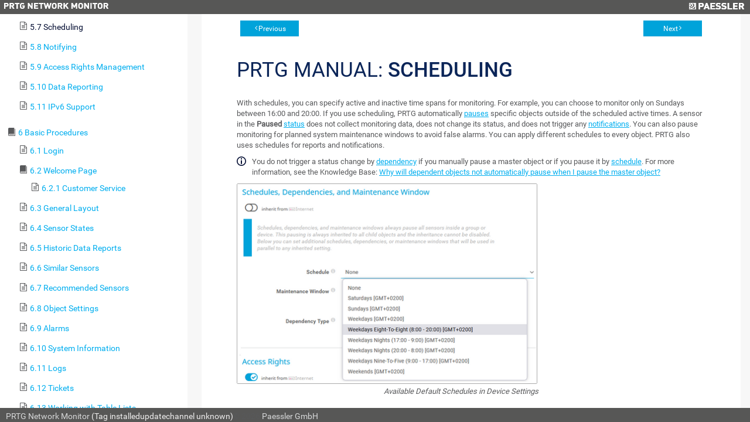

--- FILE ---
content_type: text/html; charset=UTF-8
request_url: https://sysalert.dk/help/scheduling.htm
body_size: 21543
content:
<!DOCTYPE html>
<html>
<head>
  <meta http-equiv="X-UA-Compatible" content="IE=edge,chrome=1">
  <meta charset="utf-8">
  <meta name="viewport" content="width=device-width,initial-scale=1">
  <meta name="robots" content="noindex, follow">
  <title>PRTG Manual | SYSALERT</title>
  <link rel="stylesheet" href="/css/prtg0.css?prtgversion=">
  <link rel="stylesheet" href="/css/manuals.css?prtgversion=">
   <script src="/javascript/lib/jquery.js?prtgversion=&language=en"></script>
   
   
  <style type="text/css">
    html, body{
      height: 100%;
      font-size: 14px;
    }
  </style>
  <script>
    function loadicons(a,b,c)
    {return true}
    function clicked(a,b)
    {return true}
    $(function(){
      var elm = document.location.pathname.split('/');
      elm = $('#toc').find('a[href="'+elm[elm.length-1]+'"]');
      $('#toccontainer').find('#main').scrollTop(elm.offset().top - 32);
      elm.addClass('active');
      var listElements = $('#toc').find('li');
        listElements.each(function(i, elem){
            var $elem = $(elem);
          if ( $elem.children('ul').length > 0 ){
              $elem.addClass('manual-glyph-book');
          }
          else {
              $elem.addClass('manual-glyph-page');
          }
        });
    });
  </script>
  
</head>
<body id="mainbody" class="systemmenu help language_en">
  <!--
//        You can use this file to modify the appearance of the PRTG web interface
//        as described in https://kb.paessler.com/en/topic/33
//        
//        Please note that you are using an unsupported and deprecated feature. 
//        Your changes will be broken or removed with future PRTG updates.
//        
//        If you modify this file, PLEASE LET US KNOW what you're changing and why!
//        Just drop an email to support@paessler.com and help us understand your 
//        needs. Thank you!       
-->


<div class="containement panel col-panel fix-panel">
  <header>
    <span class="prtglogo">
      <img border=0 id="prtgname" src="/images/prtg_network_monitor.png">
    </span>
    <span class="paesslerlogo">
      <a href="https://www.paessler.com" target="_blank" title="Paessler GmbH - The Monitoring Experts"><img border=0 id="paesslerlogo" src="/images/paessler.png"></a>
    </span>
    
<!--     <div id="header_logos"> 
      <a href="/home" target="_blank" title="Home">
        <span id="prtglogo"></span>
      </a>
      <a href="https://www.paessler.com" target="_blank" title="Paessler GmbH - The Monitoring Experts">
        <span id="paesslerlogo"></span>
      </a>
    </div>
 -->  </header>
<div class="containement1 panel fix-panel row -panel">
  <div id="toccontainer" class="container" style="overflow-x:hidden;width:25%;">
    <div id="toc" class="panel col-panel">
      <!--Table of Contents-->


<div id=main>
  <div id=head>
     User Manual - <b>Contents</b>
  </div> 


  <div id=content>
    <div class="tabs-container">  
      <ul id="toc" style="list-style-type:none;display:block;padding-left:0;margin:0">
<li class="heading1" id="i1" style="background:url() no-repeat;cursor:pointer;margin-top:2px;margin-left:0;padding-left:0px" onclick="return clicked(this,event)"><a class="heading1" id="a1" href="welcome_to_prtg.htm"><span class="heading1" id="s1" ondblclick="return dblclicked(this)">1 Welcome to PRTG</span></a>
<ul id="ul1" style="list-style-type:none;margin-left:20px;padding:0">
<li class="heading2" id="i1.1" style="background:url() no-repeat;margin-top:2px;margin-left:0;padding-left:0px" onclick="return clicked(this,event)"><a class="heading2" id="a1.1" href="about_this_document.htm"><span class="heading2" id="s1.1">1.1 About this Document</span></a>
</li>
<li class="heading2" id="i1.2" style="background:url() no-repeat;margin-top:2px;margin-left:0;padding-left:0px" onclick="return clicked(this,event)"><a class="heading2" id="a1.2" href="key_features.htm"><span class="heading2" id="s1.2">1.2 Key Features</span></a>
</li>
<li class="heading2" id="i1.3" style="background:url() no-repeat;margin-top:2px;margin-left:0;padding-left:0px" onclick="return clicked(this,event)"><a class="heading2" id="a1.3" href="new_in_this_version.htm"><span class="heading2" id="s1.3">1.3 New in this Version</span></a>
</li>
<li class="heading2" id="i1.4" style="background:url() no-repeat;margin-top:2px;margin-left:0;padding-left:0px" onclick="return clicked(this,event)"><a class="heading2" id="a1.4" href="available_licenses.htm"><span class="heading2" id="s1.4">1.4 Available Licenses</span></a>
</li>
<li class="heading2" id="i1.5" style="background:url() no-repeat;margin-top:2px;margin-left:0;padding-left:0px" onclick="return clicked(this,event)"><a class="heading2" id="a1.5" href="system_requirements.htm"><span class="heading2" id="s1.5">1.5 System Requirements</span></a>
</li>
<li class="heading2" id="i1.6" style="background:url() no-repeat;margin-top:2px;margin-left:0;padding-left:0px" onclick="return clicked(this,event)"><a class="heading2" id="a1.6" href="introduction_monitoring_with_prtg.htm"><span class="heading2" id="s1.6">1.6 Introduction: Monitoring with PRTG</span></a>
</li>
</ul>
</li>
<li class="heading1" id="i2" style="background:url() no-repeat;cursor:pointer;margin-top:2px;margin-left:0;padding-left:0px" onclick="return clicked(this,event)"><a class="heading1" id="a2" href="quick_start_guide.htm"><span class="heading1" id="s2" ondblclick="return dblclicked(this)">2 Quick Start Guide</span></a>
<ul id="ul2" style="list-style-type:none;margin-left:20px;padding:0">
<li class="heading2" id="i2.1" style="background:url() no-repeat;margin-top:2px;margin-left:0;padding-left:0px" onclick="return clicked(this,event)"><a class="heading2" id="a2.1" href="step_1_download_installation_and_first_login.htm"><span class="heading2" id="s2.1">2.1 Step 1: Download, Installation, and First Login</span></a>
</li>
<li class="heading2" id="i2.2" style="background:url() no-repeat;margin-top:2px;margin-left:0;padding-left:0px" onclick="return clicked(this,event)"><a class="heading2" id="a2.2" href="step_2_smart_setup.htm"><span class="heading2" id="s2.2">2.2 Step 2: Smart Setup</span></a>
</li>
</ul>
</li>
<li class="heading1" id="i3" style="background:url() no-repeat;cursor:pointer;margin-top:2px;margin-left:0;padding-left:0px" onclick="return clicked(this,event)"><a class="heading1" id="a3" href="using_prtg_hosted_monitor.htm"><span class="heading1" id="s3" ondblclick="return dblclicked(this)">3 Using PRTG Hosted Monitor</span></a>
<ul id="ul3" style="list-style-type:none;margin-left:20px;padding:0">
<li class="heading2" id="i3.1" style="background:url() no-repeat;margin-top:2px;margin-left:0;padding-left:0px" onclick="return clicked(this,event)"><a class="heading2" id="a3.1" href="create_a_prtg_hosted_monitor_instance.htm"><span class="heading2" id="s3.1">3.1 Create a PRTG Hosted Monitor Instance</span></a>
</li>
<li class="heading2" id="i3.2" style="background:url() no-repeat;margin-top:2px;margin-left:0;padding-left:0px" onclick="return clicked(this,event)"><a class="heading2" id="a3.2" href="manage_a_prtg_hosted_monitor_subscription.htm"><span class="heading2" id="s3.2">3.2 Manage a PRTG Hosted Monitor Subscription</span></a>
</li>
<li class="heading2" id="i3.3" style="background:url() no-repeat;margin-top:2px;margin-left:0;padding-left:0px" onclick="return clicked(this,event)"><a class="heading2" id="a3.3" href="use_multifactor_authentication_with_prtg_hosted_monitor.htm"><span class="heading2" id="s3.3">3.3 Use Multifactor Authentication with PRTG Hosted Monitor</span></a>
</li>
</ul>
</li>
<li class="heading1" id="i4" style="background:url() no-repeat;cursor:pointer;margin-top:2px;margin-left:0;padding-left:0px" onclick="return clicked(this,event)"><a class="heading1" id="a4" href="installing_the_software.htm"><span class="heading1" id="s4" ondblclick="return dblclicked(this)">4 Installing the Software</span></a>
<ul id="ul4" style="list-style-type:none;margin-left:20px;padding:0">
<li class="heading2" id="i4.1" style="background:url() no-repeat;margin-top:2px;margin-left:0;padding-left:0px" onclick="return clicked(this,event)"><a class="heading2" id="a4.1" href="download_prtg.htm"><span class="heading2" id="s4.1">4.1 Download PRTG</span></a>
</li>
<li class="heading2" id="i4.2" style="background:url() no-repeat;margin-top:2px;margin-left:0;padding-left:0px" onclick="return clicked(this,event)"><a class="heading2" id="a4.2" href="update_from_previous_versions.htm"><span class="heading2" id="s4.2">4.2 Update From Previous Versions</span></a>
</li>
<li class="heading2" id="i4.3" style="background:url() no-repeat;margin-top:2px;margin-left:0;padding-left:0px" onclick="return clicked(this,event)"><a class="heading2" id="a4.3" href="install_a_prtg_core_server.htm"><span class="heading2" id="s4.3">4.3 Install a PRTG Core Server</span></a>
</li>
<li class="heading2" id="i4.4" style="background:url() no-repeat;margin-top:2px;margin-left:0;padding-left:0px" onclick="return clicked(this,event)"><a class="heading2" id="a4.4" href="install_a_cluster.htm"><span class="heading2" id="s4.4">4.4 Install a Cluster</span></a>
</li>
<li class="heading2" id="i4.5" style="background:url() no-repeat;margin-top:2px;margin-left:0;padding-left:0px" onclick="return clicked(this,event)"><a class="heading2" id="a4.5" href="enter_a_license_key.htm"><span class="heading2" id="s4.5">4.5 Enter a License Key</span></a>
</li>
<li class="heading2" id="i4.6" style="background:url() no-repeat;margin-top:2px;margin-left:0;padding-left:0px" onclick="return clicked(this,event)"><a class="heading2" id="a4.6" href="activate_the_product.htm"><span class="heading2" id="s4.6">4.6 Activate the Product</span></a>
</li>
<li class="heading2" id="i4.7" style="background:url() no-repeat;margin-top:2px;margin-left:0;padding-left:0px" onclick="return clicked(this,event)"><a class="heading2" id="a4.7" href="install_a_remote_probe.htm"><span class="heading2" id="s4.7">4.7 Install a Remote Probe</span></a>
</li>
<li class="heading2" id="i4.8" style="background:url() no-repeat;margin-top:2px;margin-left:0;padding-left:0px" onclick="return clicked(this,event)"><a class="heading2" id="a4.8" href="uninstall_prtg_products.htm"><span class="heading2" id="s4.8">4.8 Uninstall PRTG Products</span></a>
</li>
</ul>
</li>
<li class="heading1" id="i5" style="background:url() no-repeat;cursor:pointer;margin-top:2px;margin-left:0;padding-left:0px" onclick="return clicked(this,event)"><a class="heading1" id="a5" href="understanding_basic_concepts.htm"><span class="heading1" id="s5" ondblclick="return dblclicked(this)">5 Understanding Basic Concepts</span></a>
<ul id="ul5" style="list-style-type:none;margin-left:20px;padding:0">
<li class="heading2" id="i5.1" style="background:url() no-repeat;margin-top:2px;margin-left:0;padding-left:0px" onclick="return clicked(this,event)"><a class="heading2" id="a5.1" href="architecture_and_user_interfaces.htm"><span class="heading2" id="s5.1">5.1 Architecture and User Interfaces</span></a>
</li>
<li class="heading2" id="i5.2" style="background:url() no-repeat;margin-top:2px;margin-left:0;padding-left:0px" onclick="return clicked(this,event)"><a class="heading2" id="a5.2" href="failover_cluster.htm"><span class="heading2" id="s5.2">5.2 Failover Cluster</span></a>
</li>
<li class="heading2" id="i5.3" style="background:url() no-repeat;margin-top:2px;margin-left:0;padding-left:0px" onclick="return clicked(this,event)"><a class="heading2" id="a5.3" href="object_hierarchy.htm"><span class="heading2" id="s5.3">5.3 Object Hierarchy</span></a>
</li>
<li class="heading2" id="i5.4" style="background:url() no-repeat;margin-top:2px;margin-left:0;padding-left:0px" onclick="return clicked(this,event)"><a class="heading2" id="a5.4" href="inheritance_of_settings.htm"><span class="heading2" id="s5.4">5.4 Inheritance of Settings</span></a>
</li>
<li class="heading2" id="i5.5" style="background:url() no-repeat;margin-top:2px;margin-left:0;padding-left:0px" onclick="return clicked(this,event)"><a class="heading2" id="a5.5" href="tags.htm"><span class="heading2" id="s5.5">5.5 Tags</span></a>
</li>
<li class="heading2" id="i5.6" style="background:url() no-repeat;margin-top:2px;margin-left:0;padding-left:0px" onclick="return clicked(this,event)"><a class="heading2" id="a5.6" href="dependencies.htm"><span class="heading2" id="s5.6">5.6 Dependencies</span></a>
</li>
<li class="heading2" id="i5.7" style="background:url() no-repeat;margin-top:2px;margin-left:0;padding-left:0px" onclick="return clicked(this,event)"><a class="heading2" id="a5.7" href="scheduling.htm"><span class="heading2" id="s5.7">5.7 Scheduling</span></a>
</li>
<li class="heading2" id="i5.8" style="background:url() no-repeat;margin-top:2px;margin-left:0;padding-left:0px" onclick="return clicked(this,event)"><a class="heading2" id="a5.8" href="notifying.htm"><span class="heading2" id="s5.8">5.8 Notifying</span></a>
</li>
<li class="heading2" id="i5.9" style="background:url() no-repeat;margin-top:2px;margin-left:0;padding-left:0px" onclick="return clicked(this,event)"><a class="heading2" id="a5.9" href="access_rights_management.htm"><span class="heading2" id="s5.9">5.9 Access Rights Management</span></a>
</li>
<li class="heading2" id="i5.10" style="background:url() no-repeat;margin-top:2px;margin-left:0;padding-left:0px" onclick="return clicked(this,event)"><a class="heading2" id="a5.10" href="data_reporting.htm"><span class="heading2" id="s5.10">5.10 Data Reporting</span></a>
</li>
<li class="heading2" id="i5.11" style="background:url() no-repeat;margin-top:2px;margin-left:0;padding-left:0px" onclick="return clicked(this,event)"><a class="heading2" id="a5.11" href="ipv6_support.htm"><span class="heading2" id="s5.11">5.11 IPv6 Support</span></a>
</li>
</ul>
</li>
<li class="heading1" id="i6" style="background:url() no-repeat;cursor:pointer;margin-top:2px;margin-left:0;padding-left:0px" onclick="return clicked(this,event)"><a class="heading1" id="a6" href="basic_procedures.htm"><span class="heading1" id="s6" ondblclick="return dblclicked(this)">6 Basic Procedures</span></a>
<ul id="ul6" style="list-style-type:none;margin-left:20px;padding:0">
<li class="heading2" id="i6.1" style="background:url() no-repeat;margin-top:2px;margin-left:0;padding-left:0px" onclick="return clicked(this,event)"><a class="heading2" id="a6.1" href="login.htm"><span class="heading2" id="s6.1">6.1 Login</span></a>
</li>
<li class="heading2" id="i6.2" style="background:url() no-repeat;cursor:pointer;margin-top:2px;margin-left:0;padding-left:0px" onclick="return clicked(this,event)"><a class="heading2" id="a6.2" href="welcome_page.htm"><span class="heading2" id="s6.2" ondblclick="return dblclicked(this)">6.2 Welcome Page</span></a>
<ul id="ul6.2" style="list-style-type:none;margin-left:20px;padding:0">
<li class="heading3" id="i6.2.1" style="background:url() no-repeat;margin-top:2px;margin-left:0;padding-left:0px" onclick="return clicked(this,event)"><a class="heading3" id="a6.2.1" href="customer_service.htm"><span class="heading3" id="s6.2.1">6.2.1 Customer Service</span></a>
</li>
</ul>
</li>
<li class="heading2" id="i6.3" style="background:url() no-repeat;margin-top:2px;margin-left:0;padding-left:0px" onclick="return clicked(this,event)"><a class="heading2" id="a6.3" href="general_layout.htm"><span class="heading2" id="s6.3">6.3 General Layout</span></a>
</li>
<li class="heading2" id="i6.4" style="background:url() no-repeat;margin-top:2px;margin-left:0;padding-left:0px" onclick="return clicked(this,event)"><a class="heading2" id="a6.4" href="sensor_states.htm"><span class="heading2" id="s6.4">6.4 Sensor States</span></a>
</li>
<li class="heading2" id="i6.5" style="background:url() no-repeat;margin-top:2px;margin-left:0;padding-left:0px" onclick="return clicked(this,event)"><a class="heading2" id="a6.5" href="historic_data_reports.htm"><span class="heading2" id="s6.5">6.5 Historic Data Reports</span></a>
</li>
<li class="heading2" id="i6.6" style="background:url() no-repeat;margin-top:2px;margin-left:0;padding-left:0px" onclick="return clicked(this,event)"><a class="heading2" id="a6.6" href="similar_sensors.htm"><span class="heading2" id="s6.6">6.6 Similar Sensors</span></a>
</li>
<li class="heading2" id="i6.7" style="background:url() no-repeat;margin-top:2px;margin-left:0;padding-left:0px" onclick="return clicked(this,event)"><a class="heading2" id="a6.7" href="recommended_sensors.htm"><span class="heading2" id="s6.7">6.7 Recommended Sensors</span></a>
</li>
<li class="heading2" id="i6.8" style="background:url() no-repeat;margin-top:2px;margin-left:0;padding-left:0px" onclick="return clicked(this,event)"><a class="heading2" id="a6.8" href="object_settings.htm"><span class="heading2" id="s6.8">6.8 Object Settings</span></a>
</li>
<li class="heading2" id="i6.9" style="background:url() no-repeat;margin-top:2px;margin-left:0;padding-left:0px" onclick="return clicked(this,event)"><a class="heading2" id="a6.9" href="alarms.htm"><span class="heading2" id="s6.9">6.9 Alarms</span></a>
</li>
<li class="heading2" id="i6.10" style="background:url() no-repeat;margin-top:2px;margin-left:0;padding-left:0px" onclick="return clicked(this,event)"><a class="heading2" id="a6.10" href="system_information.htm"><span class="heading2" id="s6.10">6.10 System Information</span></a>
</li>
<li class="heading2" id="i6.11" style="background:url() no-repeat;margin-top:2px;margin-left:0;padding-left:0px" onclick="return clicked(this,event)"><a class="heading2" id="a6.11" href="logs.htm"><span class="heading2" id="s6.11">6.11 Logs</span></a>
</li>
<li class="heading2" id="i6.12" style="background:url() no-repeat;margin-top:2px;margin-left:0;padding-left:0px" onclick="return clicked(this,event)"><a class="heading2" id="a6.12" href="tickets.htm"><span class="heading2" id="s6.12">6.12 Tickets</span></a>
</li>
<li class="heading2" id="i6.13" style="background:url() no-repeat;margin-top:2px;margin-left:0;padding-left:0px" onclick="return clicked(this,event)"><a class="heading2" id="a6.13" href="working_with_table_lists.htm"><span class="heading2" id="s6.13">6.13 Working with Table Lists</span></a>
</li>
<li class="heading2" id="i6.14" style="background:url() no-repeat;margin-top:2px;margin-left:0;padding-left:0px" onclick="return clicked(this,event)"><a class="heading2" id="a6.14" href="object_selector.htm"><span class="heading2" id="s6.14">6.14 Object Selector</span></a>
</li>
<li class="heading2" id="i6.15" style="background:url() no-repeat;margin-top:2px;margin-left:0;padding-left:0px" onclick="return clicked(this,event)"><a class="heading2" id="a6.15" href="priority_and_favorites.htm"><span class="heading2" id="s6.15">6.15 Priority and Favorites</span></a>
</li>
<li class="heading2" id="i6.16" style="background:url() no-repeat;margin-top:2px;margin-left:0;padding-left:0px" onclick="return clicked(this,event)"><a class="heading2" id="a6.16" href="pause.htm"><span class="heading2" id="s6.16">6.16 Pause</span></a>
</li>
<li class="heading2" id="i6.17" style="background:url() no-repeat;margin-top:2px;margin-left:0;padding-left:0px" onclick="return clicked(this,event)"><a class="heading2" id="a6.17" href="context_menus.htm"><span class="heading2" id="s6.17">6.17 Context Menus</span></a>
</li>
<li class="heading2" id="i6.18" style="background:url() no-repeat;margin-top:2px;margin-left:0;padding-left:0px" onclick="return clicked(this,event)"><a class="heading2" id="a6.18" href="hover_popup.htm"><span class="heading2" id="s6.18">6.18 Hover Popup</span></a>
</li>
<li class="heading2" id="i6.19" style="background:url() no-repeat;margin-top:2px;margin-left:0;padding-left:0px" onclick="return clicked(this,event)"><a class="heading2" id="a6.19" href="main_menu_structure.htm"><span class="heading2" id="s6.19">6.19 Main Menu Structure</span></a>
</li>
</ul>
</li>
<li class="heading1" id="i7" style="background:url() no-repeat;cursor:pointer;margin-top:2px;margin-left:0;padding-left:0px" onclick="return clicked(this,event)"><a class="heading1" id="a7" href="device_and_sensor_setup.htm"><span class="heading1" id="s7" ondblclick="return dblclicked(this)">7 Device and Sensor Setup</span></a>
<ul id="ul7" style="list-style-type:none;margin-left:20px;padding:0">
<li class="heading2" id="i7.1" style="background:url() no-repeat;margin-top:2px;margin-left:0;padding-left:0px" onclick="return clicked(this,event)"><a class="heading2" id="a7.1" href="auto-discovery.htm"><span class="heading2" id="s7.1">7.1 Auto-Discovery</span></a>
</li>
<li class="heading2" id="i7.2" style="background:url() no-repeat;cursor:pointer;margin-top:2px;margin-left:0;padding-left:0px" onclick="return clicked(this,event)"><a class="heading2" id="a7.2" href="create_objects_manually.htm"><span class="heading2" id="s7.2" ondblclick="return dblclicked(this)">7.2 Create Objects Manually</span></a>
<ul id="ul7.2" style="list-style-type:none;margin-left:20px;padding:0">
<li class="heading3" id="i7.2.1" style="background:url() no-repeat;margin-top:2px;margin-left:0;padding-left:0px" onclick="return clicked(this,event)"><a class="heading3" id="a7.2.1" href="add_an_auto-discovery_group.htm"><span class="heading3" id="s7.2.1">7.2.1 Add an Auto-Discovery Group</span></a>
</li>
<li class="heading3" id="i7.2.2" style="background:url() no-repeat;margin-top:2px;margin-left:0;padding-left:0px" onclick="return clicked(this,event)"><a class="heading3" id="a7.2.2" href="add_a_group.htm"><span class="heading3" id="s7.2.2">7.2.2 Add a Group</span></a>
</li>
<li class="heading3" id="i7.2.3" style="background:url() no-repeat;margin-top:2px;margin-left:0;padding-left:0px" onclick="return clicked(this,event)"><a class="heading3" id="a7.2.3" href="add_a_device.htm"><span class="heading3" id="s7.2.3">7.2.3 Add a Device</span></a>
</li>
<li class="heading3" id="i7.2.4" style="background:url() no-repeat;margin-top:2px;margin-left:0;padding-left:0px" onclick="return clicked(this,event)"><a class="heading3" id="a7.2.4" href="add_a_sensor.htm"><span class="heading3" id="s7.2.4">7.2.4 Add a Sensor</span></a>
</li>
</ul>
</li>
<li class="heading2" id="i7.3" style="background:url() no-repeat;margin-top:2px;margin-left:0;padding-left:0px" onclick="return clicked(this,event)"><a class="heading2" id="a7.3" href="manage_device_tree.htm"><span class="heading2" id="s7.3">7.3 Manage Device Tree</span></a>
</li>
<li class="heading2" id="i7.4" style="background:url() no-repeat;margin-top:2px;margin-left:0;padding-left:0px" onclick="return clicked(this,event)"><a class="heading2" id="a7.4" href="root_group_settings.htm"><span class="heading2" id="s7.4">7.4 Root Group Settings</span></a>
</li>
<li class="heading2" id="i7.5" style="background:url() no-repeat;margin-top:2px;margin-left:0;padding-left:0px" onclick="return clicked(this,event)"><a class="heading2" id="a7.5" href="probe_settings.htm"><span class="heading2" id="s7.5">7.5 Probe Settings</span></a>
</li>
<li class="heading2" id="i7.6" style="background:url() no-repeat;margin-top:2px;margin-left:0;padding-left:0px" onclick="return clicked(this,event)"><a class="heading2" id="a7.6" href="group_settings.htm"><span class="heading2" id="s7.6">7.6 Group Settings</span></a>
</li>
<li class="heading2" id="i7.7" style="background:url() no-repeat;margin-top:2px;margin-left:0;padding-left:0px" onclick="return clicked(this,event)"><a class="heading2" id="a7.7" href="device_settings.htm"><span class="heading2" id="s7.7">7.7 Device Settings</span></a>
</li>
<li class="heading2" id="i7.8" style="background:url() no-repeat;cursor:pointer;margin-top:2px;margin-left:0;padding-left:0px" onclick="return clicked(this,event)"><a class="heading2" id="a7.8" href="sensor_settings.htm"><span class="heading2" id="s7.8" ondblclick="return dblclicked(this)">7.8 Sensor Settings</span></a>
<ul id="ul7.8" style="list-style-type:none;margin-left:20px;padding:0">
<li class="heading3" id="i7.8.1" style="background:url() no-repeat;margin-top:2px;margin-left:0;padding-left:0px" onclick="return clicked(this,event)"><a class="heading3" id="a7.8.1" href="active_directory_replication_errors_sensor.htm"><span class="heading3" id="s7.8.1">7.8.1 Active Directory Replication Errors Sensor</span></a>
</li>
<li class="heading3" id="i7.8.2" style="background:url() no-repeat;margin-top:2px;margin-left:0;padding-left:0px" onclick="return clicked(this,event)"><a class="heading3" id="a7.8.2" href="ado_sql_v2_sensor.htm"><span class="heading3" id="s7.8.2">7.8.2 ADO SQL v2 Sensor</span></a>
</li>
<li class="heading3" id="i7.8.3" style="background:url() no-repeat;margin-top:2px;margin-left:0;padding-left:0px" onclick="return clicked(this,event)"><a class="heading3" id="a7.8.3" href="application_server_health_autonomous_sensor.htm"><span class="heading3" id="s7.8.3">7.8.3 Application Server Health (Autonomous) Sensor</span></a>
</li>
<li class="heading3" id="i7.8.4" style="background:url() no-repeat;margin-top:2px;margin-left:0;padding-left:0px" onclick="return clicked(this,event)"><a class="heading3" id="a7.8.4" href="aws_alarm_v2_sensor.htm"><span class="heading3" id="s7.8.4">7.8.4 AWS Alarm v2 Sensor</span></a>
</li>
<li class="heading3" id="i7.8.5" style="background:url() no-repeat;margin-top:2px;margin-left:0;padding-left:0px" onclick="return clicked(this,event)"><a class="heading3" id="a7.8.5" href="aws_cost_sensor.htm"><span class="heading3" id="s7.8.5">7.8.5 AWS Cost Sensor</span></a>
</li>
<li class="heading3" id="i7.8.6" style="background:url() no-repeat;margin-top:2px;margin-left:0;padding-left:0px" onclick="return clicked(this,event)"><a class="heading3" id="a7.8.6" href="aws_ebs_v2_sensor.htm"><span class="heading3" id="s7.8.6">7.8.6 AWS EBS v2 Sensor</span></a>
</li>
<li class="heading3" id="i7.8.7" style="background:url() no-repeat;margin-top:2px;margin-left:0;padding-left:0px" onclick="return clicked(this,event)"><a class="heading3" id="a7.8.7" href="aws_ec2_v2_sensor.htm"><span class="heading3" id="s7.8.7">7.8.7 AWS EC2 v2 Sensor</span></a>
</li>
<li class="heading3" id="i7.8.8" style="background:url() no-repeat;margin-top:2px;margin-left:0;padding-left:0px" onclick="return clicked(this,event)"><a class="heading3" id="a7.8.8" href="aws_elb_v2_sensor.htm"><span class="heading3" id="s7.8.8">7.8.8 AWS ELB v2 Sensor</span></a>
</li>
<li class="heading3" id="i7.8.9" style="background:url() no-repeat;margin-top:2px;margin-left:0;padding-left:0px" onclick="return clicked(this,event)"><a class="heading3" id="a7.8.9" href="aws_rds_v2_sensor.htm"><span class="heading3" id="s7.8.9">7.8.9 AWS RDS v2 Sensor</span></a>
</li>
<li class="heading3" id="i7.8.10" style="background:url() no-repeat;margin-top:2px;margin-left:0;padding-left:0px" onclick="return clicked(this,event)"><a class="heading3" id="a7.8.10" href="beckhoff_ipc_system_health_sensor.htm"><span class="heading3" id="s7.8.10">7.8.10 Beckhoff IPC System Health Sensor</span></a>
</li>
<li class="heading3" id="i7.8.11" style="background:url() no-repeat;margin-top:2px;margin-left:0;padding-left:0px" onclick="return clicked(this,event)"><a class="heading3" id="a7.8.11" href="business_process_sensor.htm"><span class="heading3" id="s7.8.11">7.8.11 Business Process Sensor</span></a>
</li>
<li class="heading3" id="i7.8.12" style="background:url() no-repeat;margin-top:2px;margin-left:0;padding-left:0px" onclick="return clicked(this,event)"><a class="heading3" id="a7.8.12" href="cisco_ip_sla_sensor.htm"><span class="heading3" id="s7.8.12">7.8.12 Cisco IP SLA Sensor</span></a>
</li>
<li class="heading3" id="i7.8.13" style="background:url() no-repeat;margin-top:2px;margin-left:0;padding-left:0px" onclick="return clicked(this,event)"><a class="heading3" id="a7.8.13" href="cisco_meraki_license_sensor.htm"><span class="heading3" id="s7.8.13">7.8.13 Cisco Meraki License Sensor</span></a>
</li>
<li class="heading3" id="i7.8.14" style="background:url() no-repeat;margin-top:2px;margin-left:0;padding-left:0px" onclick="return clicked(this,event)"><a class="heading3" id="a7.8.14" href="cisco_meraki_network_health_sensor.htm"><span class="heading3" id="s7.8.14">7.8.14 Cisco Meraki Network Health Sensor</span></a>
</li>
<li class="heading3" id="i7.8.15" style="background:url() no-repeat;margin-top:2px;margin-left:0;padding-left:0px" onclick="return clicked(this,event)"><a class="heading3" id="a7.8.15" href="cisco_wlc_access_point_overview_sensor.htm"><span class="heading3" id="s7.8.15">7.8.15 Cisco WLC Access Point Overview Sensor</span></a>
</li>
<li class="heading3" id="i7.8.16" style="background:url() no-repeat;margin-top:2px;margin-left:0;padding-left:0px" onclick="return clicked(this,event)"><a class="heading3" id="a7.8.16" href="citrix_xenserver_host_sensor.htm"><span class="heading3" id="s7.8.16">7.8.16 Citrix XenServer Host Sensor</span></a>
</li>
<li class="heading3" id="i7.8.17" style="background:url() no-repeat;margin-top:2px;margin-left:0;padding-left:0px" onclick="return clicked(this,event)"><a class="heading3" id="a7.8.17" href="citrix_xenserver_virtual_machine_sensor.htm"><span class="heading3" id="s7.8.17">7.8.17 Citrix XenServer Virtual Machine Sensor</span></a>
</li>
<li class="heading3" id="i7.8.18" style="background:url() no-repeat;margin-top:2px;margin-left:0;padding-left:0px" onclick="return clicked(this,event)"><a class="heading3" id="a7.8.18" href="cloud_http_v2_sensor.htm"><span class="heading3" id="s7.8.18">7.8.18 Cloud HTTP v2 Sensor</span></a>
</li>
<li class="heading3" id="i7.8.19" style="background:url() no-repeat;margin-top:2px;margin-left:0;padding-left:0px" onclick="return clicked(this,event)"><a class="heading3" id="a7.8.19" href="cloud_ping_v2_sensor.htm"><span class="heading3" id="s7.8.19">7.8.19 Cloud Ping v2 Sensor</span></a>
</li>
<li class="heading3" id="i7.8.20" style="background:url() no-repeat;margin-top:2px;margin-left:0;padding-left:0px" onclick="return clicked(this,event)"><a class="heading3" id="a7.8.20" href="cluster_probe_health_sensor.htm"><span class="heading3" id="s7.8.20">7.8.20 Cluster Health Sensor</span></a>
</li>
<li class="heading3" id="i7.8.21" style="background:url() no-repeat;margin-top:2px;margin-left:0;padding-left:0px" onclick="return clicked(this,event)"><a class="heading3" id="a7.8.21" href="core_health_sensor.htm"><span class="heading3" id="s7.8.21">7.8.21 Core Health Sensor</span></a>
</li>
<li class="heading3" id="i7.8.22" style="background:url() no-repeat;margin-top:2px;margin-left:0;padding-left:0px" onclick="return clicked(this,event)"><a class="heading3" id="a7.8.22" href="core_health_autonomous_sensor.htm"><span class="heading3" id="s7.8.22">7.8.22 Core Health (Autonomous) Sensor</span></a>
</li>
<li class="heading3" id="i7.8.23" style="background:url() no-repeat;margin-top:2px;margin-left:0;padding-left:0px" onclick="return clicked(this,event)"><a class="heading3" id="a7.8.23" href="dell_emc_unity_enclosure_health_v2_sensor.htm"><span class="heading3" id="s7.8.23">7.8.23 Dell EMC Unity Enclosure Health v2 Sensor</span></a>
</li>
<li class="heading3" id="i7.8.24" style="background:url() no-repeat;margin-top:2px;margin-left:0;padding-left:0px" onclick="return clicked(this,event)"><a class="heading3" id="a7.8.24" href="dell_emc_unity_file_system_v2_sensor.htm"><span class="heading3" id="s7.8.24">7.8.24 Dell EMC Unity File System v2 Sensor</span></a>
</li>
<li class="heading3" id="i7.8.25" style="background:url() no-repeat;margin-top:2px;margin-left:0;padding-left:0px" onclick="return clicked(this,event)"><a class="heading3" id="a7.8.25" href="dell_emc_unity_storage_capacity_v2_sensor.htm"><span class="heading3" id="s7.8.25">7.8.25 Dell EMC Unity Storage Capacity v2 Sensor</span></a>
</li>
<li class="heading3" id="i7.8.26" style="background:url() no-repeat;margin-top:2px;margin-left:0;padding-left:0px" onclick="return clicked(this,event)"><a class="heading3" id="a7.8.26" href="dell_emc_unity_storage_lun_v2_sensor.htm"><span class="heading3" id="s7.8.26">7.8.26 Dell EMC Unity Storage LUN v2 Sensor</span></a>
</li>
<li class="heading3" id="i7.8.27" style="background:url() no-repeat;margin-top:2px;margin-left:0;padding-left:0px" onclick="return clicked(this,event)"><a class="heading3" id="a7.8.27" href="dell_emc_unity_storage_pool_v2_sensor.htm"><span class="heading3" id="s7.8.27">7.8.27 Dell EMC Unity Storage Pool v2 Sensor</span></a>
</li>
<li class="heading3" id="i7.8.28" style="background:url() no-repeat;margin-top:2px;margin-left:0;padding-left:0px" onclick="return clicked(this,event)"><a class="heading3" id="a7.8.28" href="dell_emc_unity_vmware_datastore_v2_sensor.htm"><span class="heading3" id="s7.8.28">7.8.28 Dell EMC Unity VMware Datastore v2 Sensor</span></a>
</li>
<li class="heading3" id="i7.8.29" style="background:url() no-repeat;margin-top:2px;margin-left:0;padding-left:0px" onclick="return clicked(this,event)"><a class="heading3" id="a7.8.29" href="dell_powervault_mdi_logical_disk_sensor.htm"><span class="heading3" id="s7.8.29">7.8.29 Dell PowerVault MDi Logical Disk Sensor</span></a>
</li>
<li class="heading3" id="i7.8.30" style="background:url() no-repeat;margin-top:2px;margin-left:0;padding-left:0px" onclick="return clicked(this,event)"><a class="heading3" id="a7.8.30" href="dell_powervault_mdi_physical_disk_sensor.htm"><span class="heading3" id="s7.8.30">7.8.30 Dell PowerVault MDi Physical Disk Sensor</span></a>
</li>
<li class="heading3" id="i7.8.31" style="background:url() no-repeat;margin-top:2px;margin-left:0;padding-left:0px" onclick="return clicked(this,event)"><a class="heading3" id="a7.8.31" href="dhcp_sensor.htm"><span class="heading3" id="s7.8.31">7.8.31 DHCP Sensor</span></a>
</li>
<li class="heading3" id="i7.8.32" style="background:url() no-repeat;margin-top:2px;margin-left:0;padding-left:0px" onclick="return clicked(this,event)"><a class="heading3" id="a7.8.32" href="dicom_bandwidth_sensor.htm"><span class="heading3" id="s7.8.32">7.8.32 DICOM Bandwidth Sensor</span></a>
</li>
<li class="heading3" id="i7.8.33" style="background:url() no-repeat;margin-top:2px;margin-left:0;padding-left:0px" onclick="return clicked(this,event)"><a class="heading3" id="a7.8.33" href="dicom_c-echo_sensor.htm"><span class="heading3" id="s7.8.33">7.8.33 DICOM C-ECHO Sensor</span></a>
</li>
<li class="heading3" id="i7.8.34" style="background:url() no-repeat;margin-top:2px;margin-left:0;padding-left:0px" onclick="return clicked(this,event)"><a class="heading3" id="a7.8.34" href="dicom_query_retrieve_sensor.htm"><span class="heading3" id="s7.8.34">7.8.34 DICOM Query/Retrieve Sensor</span></a>
</li>
<li class="heading3" id="i7.8.35" style="background:url() no-repeat;margin-top:2px;margin-left:0;padding-left:0px" onclick="return clicked(this,event)"><a class="heading3" id="a7.8.35" href="dns_v2_sensor.htm"><span class="heading3" id="s7.8.35">7.8.35 DNS v2 Sensor</span></a>
</li>
<li class="heading3" id="i7.8.36" style="background:url() no-repeat;margin-top:2px;margin-left:0;padding-left:0px" onclick="return clicked(this,event)"><a class="heading3" id="a7.8.36" href="docker_container_status_sensor.htm"><span class="heading3" id="s7.8.36">7.8.36 Docker Container Status Sensor</span></a>
</li>
<li class="heading3" id="i7.8.37" style="background:url() no-repeat;margin-top:2px;margin-left:0;padding-left:0px" onclick="return clicked(this,event)"><a class="heading3" id="a7.8.37" href="eva_sensor.htm"><span class="heading3" id="s7.8.37">7.8.37 Enterprise Virtual Array Sensor</span></a>
</li>
<li class="heading3" id="i7.8.38" style="background:url() no-repeat;margin-top:2px;margin-left:0;padding-left:0px" onclick="return clicked(this,event)"><a class="heading3" id="a7.8.38" href="event_log_windows_api_sensor.htm"><span class="heading3" id="s7.8.38">7.8.38 Event Log (Windows API) Sensor</span></a>
</li>
<li class="heading3" id="i7.8.39" style="background:url() no-repeat;margin-top:2px;margin-left:0;padding-left:0px" onclick="return clicked(this,event)"><a class="heading3" id="a7.8.39" href="exchange_backup_sensor.htm"><span class="heading3" id="s7.8.39">7.8.39 Exchange Backup (PowerShell) Sensor</span></a>
</li>
<li class="heading3" id="i7.8.40" style="background:url() no-repeat;margin-top:2px;margin-left:0;padding-left:0px" onclick="return clicked(this,event)"><a class="heading3" id="a7.8.40" href="exchange_database_sensor.htm"><span class="heading3" id="s7.8.40">7.8.40 Exchange Database (PowerShell) Sensor</span></a>
</li>
<li class="heading3" id="i7.8.41" style="background:url() no-repeat;margin-top:2px;margin-left:0;padding-left:0px" onclick="return clicked(this,event)"><a class="heading3" id="a7.8.41" href="exchange_database_dag_sensor.htm"><span class="heading3" id="s7.8.41">7.8.41 Exchange Database DAG (PowerShell) Sensor</span></a>
</li>
<li class="heading3" id="i7.8.42" style="background:url() no-repeat;margin-top:2px;margin-left:0;padding-left:0px" onclick="return clicked(this,event)"><a class="heading3" id="a7.8.42" href="exchange_mail_queue_sensor.htm"><span class="heading3" id="s7.8.42">7.8.42 Exchange Mail Queue (PowerShell) Sensor</span></a>
</li>
<li class="heading3" id="i7.8.43" style="background:url() no-repeat;margin-top:2px;margin-left:0;padding-left:0px" onclick="return clicked(this,event)"><a class="heading3" id="a7.8.43" href="exchange_mailbox_sensor.htm"><span class="heading3" id="s7.8.43">7.8.43 Exchange Mailbox (PowerShell) Sensor</span></a>
</li>
<li class="heading3" id="i7.8.44" style="background:url() no-repeat;margin-top:2px;margin-left:0;padding-left:0px" onclick="return clicked(this,event)"><a class="heading3" id="a7.8.44" href="exchange_public_folder_sensor.htm"><span class="heading3" id="s7.8.44">7.8.44 Exchange Public Folder (PowerShell) Sensor</span></a>
</li>
<li class="heading3" id="i7.8.45" style="background:url() no-repeat;margin-top:2px;margin-left:0;padding-left:0px" onclick="return clicked(this,event)"><a class="heading3" id="a7.8.45" href="exe_script_sensor.htm"><span class="heading3" id="s7.8.45">7.8.45 EXE/Script Sensor</span></a>
</li>
<li class="heading3" id="i7.8.46" style="background:url() no-repeat;margin-top:2px;margin-left:0;padding-left:0px" onclick="return clicked(this,event)"><a class="heading3" id="a7.8.46" href="exe_script_advanced_sensor.htm"><span class="heading3" id="s7.8.46">7.8.46 EXE/Script Advanced Sensor</span></a>
</li>
<li class="heading3" id="i7.8.47" style="background:url() no-repeat;margin-top:2px;margin-left:0;padding-left:0px" onclick="return clicked(this,event)"><a class="heading3" id="a7.8.47" href="file_sensor.htm"><span class="heading3" id="s7.8.47">7.8.47 File Sensor</span></a>
</li>
<li class="heading3" id="i7.8.48" style="background:url() no-repeat;margin-top:2px;margin-left:0;padding-left:0px" onclick="return clicked(this,event)"><a class="heading3" id="a7.8.48" href="file_content_sensor.htm"><span class="heading3" id="s7.8.48">7.8.48 File Content Sensor</span></a>
</li>
<li class="heading3" id="i7.8.49" style="background:url() no-repeat;margin-top:2px;margin-left:0;padding-left:0px" onclick="return clicked(this,event)"><a class="heading3" id="a7.8.49" href="folder_sensor.htm"><span class="heading3" id="s7.8.49">7.8.49 Folder Sensor</span></a>
</li>
<li class="heading3" id="i7.8.50" style="background:url() no-repeat;margin-top:2px;margin-left:0;padding-left:0px" onclick="return clicked(this,event)"><a class="heading3" id="a7.8.50" href="fortigate_system_statistics_sensor.htm"><span class="heading3" id="s7.8.50">7.8.50 FortiGate System Statistics Sensor</span></a>
</li>
<li class="heading3" id="i7.8.51" style="background:url() no-repeat;margin-top:2px;margin-left:0;padding-left:0px" onclick="return clicked(this,event)"><a class="heading3" id="a7.8.51" href="fortigate_vpn_overview_sensor.htm"><span class="heading3" id="s7.8.51">7.8.51 FortiGate VPN Overview Sensor</span></a>
</li>
<li class="heading3" id="i7.8.52" style="background:url() no-repeat;margin-top:2px;margin-left:0;padding-left:0px" onclick="return clicked(this,event)"><a class="heading3" id="a7.8.52" href="ftp_sensor.htm"><span class="heading3" id="s7.8.52">7.8.52 FTP Sensor</span></a>
</li>
<li class="heading3" id="i7.8.53" style="background:url() no-repeat;margin-top:2px;margin-left:0;padding-left:0px" onclick="return clicked(this,event)"><a class="heading3" id="a7.8.53" href="ftp_server_file_count_sensor.htm"><span class="heading3" id="s7.8.53">7.8.53 FTP Server File Count Sensor</span></a>
</li>
<li class="heading3" id="i7.8.54" style="background:url() no-repeat;margin-top:2px;margin-left:0;padding-left:0px" onclick="return clicked(this,event)"><a class="heading3" id="a7.8.54" href="hl7_sensor.htm"><span class="heading3" id="s7.8.54">7.8.54 HL7 Sensor</span></a>
</li>
<li class="heading3" id="i7.8.55" style="background:url() no-repeat;margin-top:2px;margin-left:0;padding-left:0px" onclick="return clicked(this,event)"><a class="heading3" id="a7.8.55" href="hpe_3par_common_provisioning_group_sensor.htm"><span class="heading3" id="s7.8.55">7.8.55 HPE 3PAR Common Provisioning Group Sensor</span></a>
</li>
<li class="heading3" id="i7.8.56" style="background:url() no-repeat;margin-top:2px;margin-left:0;padding-left:0px" onclick="return clicked(this,event)"><a class="heading3" id="a7.8.56" href="hpe_3par_drive_enclosure_sensor.htm"><span class="heading3" id="s7.8.56">7.8.56 HPE 3PAR Drive Enclosure Sensor</span></a>
</li>
<li class="heading3" id="i7.8.57" style="background:url() no-repeat;margin-top:2px;margin-left:0;padding-left:0px" onclick="return clicked(this,event)"><a class="heading3" id="a7.8.57" href="hpe_3par_virtual_volume_sensor.htm"><span class="heading3" id="s7.8.57">7.8.57 HPE 3PAR Virtual Volume Sensor</span></a>
</li>
<li class="heading3" id="i7.8.58" style="background:url() no-repeat;margin-top:2px;margin-left:0;padding-left:0px" onclick="return clicked(this,event)"><a class="heading3" id="a7.8.58" href="http_sensor.htm"><span class="heading3" id="s7.8.58">7.8.58 HTTP Sensor</span></a>
</li>
<li class="heading3" id="i7.8.59" style="background:url() no-repeat;margin-top:2px;margin-left:0;padding-left:0px" onclick="return clicked(this,event)"><a class="heading3" id="a7.8.59" href="http_v2_sensor.htm"><span class="heading3" id="s7.8.59">7.8.59 HTTP v2 Sensor</span></a>
</li>
<li class="heading3" id="i7.8.60" style="background:url() no-repeat;margin-top:2px;margin-left:0;padding-left:0px" onclick="return clicked(this,event)"><a class="heading3" id="a7.8.60" href="http_advanced_sensor.htm"><span class="heading3" id="s7.8.60">7.8.60 HTTP Advanced Sensor</span></a>
</li>
<li class="heading3" id="i7.8.61" style="background:url() no-repeat;margin-top:2px;margin-left:0;padding-left:0px" onclick="return clicked(this,event)"><a class="heading3" id="a7.8.61" href="http_apache_modstatus_perfstats_sensor.htm"><span class="heading3" id="s7.8.61">7.8.61 HTTP Apache ModStatus PerfStats Sensor</span></a>
</li>
<li class="heading3" id="i7.8.62" style="background:url() no-repeat;margin-top:2px;margin-left:0;padding-left:0px" onclick="return clicked(this,event)"><a class="heading3" id="a7.8.62" href="http_apache_modstatus_totals_sensor.htm"><span class="heading3" id="s7.8.62">7.8.62 HTTP Apache ModStatus Totals Sensor</span></a>
</li>
<li class="heading3" id="i7.8.63" style="background:url() no-repeat;margin-top:2px;margin-left:0;padding-left:0px" onclick="return clicked(this,event)"><a class="heading3" id="a7.8.63" href="http_content_sensor.htm"><span class="heading3" id="s7.8.63">7.8.63 HTTP Content Sensor</span></a>
</li>
<li class="heading3" id="i7.8.64" style="background:url() no-repeat;margin-top:2px;margin-left:0;padding-left:0px" onclick="return clicked(this,event)"><a class="heading3" id="a7.8.64" href="http_data_advanced_sensor.htm"><span class="heading3" id="s7.8.64">7.8.64 HTTP Data Advanced Sensor</span></a>
</li>
<li class="heading3" id="i7.8.65" style="background:url() no-repeat;margin-top:2px;margin-left:0;padding-left:0px" onclick="return clicked(this,event)"><a class="heading3" id="a7.8.65" href="http_full_web_page_sensor.htm"><span class="heading3" id="s7.8.65">7.8.65 HTTP Full Web Page Sensor</span></a>
</li>
<li class="heading3" id="i7.8.66" style="background:url() no-repeat;margin-top:2px;margin-left:0;padding-left:0px" onclick="return clicked(this,event)"><a class="heading3" id="a7.8.66" href="http_iot_push_data_advanced_sensor.htm"><span class="heading3" id="s7.8.66">7.8.66 HTTP IoT Push Data Advanced Sensor</span></a>
</li>
<li class="heading3" id="i7.8.67" style="background:url() no-repeat;margin-top:2px;margin-left:0;padding-left:0px" onclick="return clicked(this,event)"><a class="heading3" id="a7.8.67" href="http_push_count_sensor.htm"><span class="heading3" id="s7.8.67">7.8.67 HTTP Push Count Sensor</span></a>
</li>
<li class="heading3" id="i7.8.68" style="background:url() no-repeat;margin-top:2px;margin-left:0;padding-left:0px" onclick="return clicked(this,event)"><a class="heading3" id="a7.8.68" href="http_push_data_sensor.htm"><span class="heading3" id="s7.8.68">7.8.68 HTTP Push Data Sensor</span></a>
</li>
<li class="heading3" id="i7.8.69" style="background:url() no-repeat;margin-top:2px;margin-left:0;padding-left:0px" onclick="return clicked(this,event)"><a class="heading3" id="a7.8.69" href="http_push_data_advanced_sensor.htm"><span class="heading3" id="s7.8.69">7.8.69 HTTP Push Data Advanced Sensor</span></a>
</li>
<li class="heading3" id="i7.8.70" style="background:url() no-repeat;margin-top:2px;margin-left:0;padding-left:0px" onclick="return clicked(this,event)"><a class="heading3" id="a7.8.70" href="http_transaction_sensor.htm"><span class="heading3" id="s7.8.70">7.8.70 HTTP Transaction Sensor</span></a>
</li>
<li class="heading3" id="i7.8.71" style="background:url() no-repeat;margin-top:2px;margin-left:0;padding-left:0px" onclick="return clicked(this,event)"><a class="heading3" id="a7.8.71" href="http_xmlrest_value_sensor.htm"><span class="heading3" id="s7.8.71">7.8.71 HTTP XML/REST Value Sensor</span></a>
</li>
<li class="heading3" id="i7.8.72" style="background:url() no-repeat;margin-top:2px;margin-left:0;padding-left:0px" onclick="return clicked(this,event)"><a class="heading3" id="a7.8.72" href="hyper_v_cluster_shared_volume_disk_free_sensor.htm"><span class="heading3" id="s7.8.72">7.8.72 Hyper-V Cluster Shared Volume Disk Free Sensor</span></a>
</li>
<li class="heading3" id="i7.8.73" style="background:url() no-repeat;margin-top:2px;margin-left:0;padding-left:0px" onclick="return clicked(this,event)"><a class="heading3" id="a7.8.73" href="hyper_v_host_server_sensor.htm"><span class="heading3" id="s7.8.73">7.8.73 Hyper-V Host Server Sensor</span></a>
</li>
<li class="heading3" id="i7.8.74" style="background:url() no-repeat;margin-top:2px;margin-left:0;padding-left:0px" onclick="return clicked(this,event)"><a class="heading3" id="a7.8.74" href="hyper_v_virtual_machine_sensor.htm"><span class="heading3" id="s7.8.74">7.8.74 Hyper-V Virtual Machine Sensor</span></a>
</li>
<li class="heading3" id="i7.8.75" style="background:url() no-repeat;margin-top:2px;margin-left:0;padding-left:0px" onclick="return clicked(this,event)"><a class="heading3" id="a7.8.75" href="hyper_v_virtual_network_adapter_sensor.htm"><span class="heading3" id="s7.8.75">7.8.75 Hyper-V Virtual Network Adapter Sensor</span></a>
</li>
<li class="heading3" id="i7.8.76" style="background:url() no-repeat;margin-top:2px;margin-left:0;padding-left:0px" onclick="return clicked(this,event)"><a class="heading3" id="a7.8.76" href="hyper_v_virtual_storage_device.htm"><span class="heading3" id="s7.8.76">7.8.76 Hyper-V Virtual Storage Device Sensor</span></a>
</li>
<li class="heading3" id="i7.8.77" style="background:url() no-repeat;margin-top:2px;margin-left:0;padding-left:0px" onclick="return clicked(this,event)"><a class="heading3" id="a7.8.77" href="imap_sensor.htm"><span class="heading3" id="s7.8.77">7.8.77 IMAP Sensor</span></a>
</li>
<li class="heading3" id="i7.8.78" style="background:url() no-repeat;margin-top:2px;margin-left:0;padding-left:0px" onclick="return clicked(this,event)"><a class="heading3" id="a7.8.78" href="ip_on_dns_blacklist_sensor.htm"><span class="heading3" id="s7.8.78">7.8.78 IP on DNS Blacklist Sensor</span></a>
</li>
<li class="heading3" id="i7.8.79" style="background:url() no-repeat;margin-top:2px;margin-left:0;padding-left:0px" onclick="return clicked(this,event)"><a class="heading3" id="a7.8.79" href="ipfix_sensor.htm"><span class="heading3" id="s7.8.79">7.8.79 IPFIX Sensor</span></a>
</li>
<li class="heading3" id="i7.8.80" style="background:url() no-repeat;margin-top:2px;margin-left:0;padding-left:0px" onclick="return clicked(this,event)"><a class="heading3" id="a7.8.80" href="ipfix_custom_sensor.htm"><span class="heading3" id="s7.8.80">7.8.80 IPFIX (Custom) Sensor</span></a>
</li>
<li class="heading3" id="i7.8.81" style="background:url() no-repeat;margin-top:2px;margin-left:0;padding-left:0px" onclick="return clicked(this,event)"><a class="heading3" id="a7.8.81" href="ipmi_system_health_sensor.htm"><span class="heading3" id="s7.8.81">7.8.81 IPMI System Health Sensor</span></a>
</li>
<li class="heading3" id="i7.8.82" style="background:url() no-repeat;margin-top:2px;margin-left:0;padding-left:0px" onclick="return clicked(this,event)"><a class="heading3" id="a7.8.82" href="jflow_v5_sensor.htm"><span class="heading3" id="s7.8.82">7.8.82 jFlow v5 Sensor</span></a>
</li>
<li class="heading3" id="i7.8.83" style="background:url() no-repeat;margin-top:2px;margin-left:0;padding-left:0px" onclick="return clicked(this,event)"><a class="heading3" id="a7.8.83" href="jflow_v5_custom_sensor.htm"><span class="heading3" id="s7.8.83">7.8.83 jFlow v5 (Custom) Sensor</span></a>
</li>
<li class="heading3" id="i7.8.84" style="background:url() no-repeat;margin-top:2px;margin-left:0;padding-left:0px" onclick="return clicked(this,event)"><a class="heading3" id="a7.8.84" href="ldap_sensor.htm"><span class="heading3" id="s7.8.84">7.8.84 LDAP Sensor</span></a>
</li>
<li class="heading3" id="i7.8.85" style="background:url() no-repeat;margin-top:2px;margin-left:0;padding-left:0px" onclick="return clicked(this,event)"><a class="heading3" id="a7.8.85" href="local_folder_sensor.htm"><span class="heading3" id="s7.8.85">7.8.85 Local Folder Sensor</span></a>
</li>
<li class="heading3" id="i7.8.86" style="background:url() no-repeat;margin-top:2px;margin-left:0;padding-left:0px" onclick="return clicked(this,event)"><a class="heading3" id="a7.8.86" href="microsoft_365_mailbox_sensor.htm"><span class="heading3" id="s7.8.86">7.8.86 Microsoft 365 Mailbox Sensor</span></a>
</li>
<li class="heading3" id="i7.8.87" style="background:url() no-repeat;margin-top:2px;margin-left:0;padding-left:0px" onclick="return clicked(this,event)"><a class="heading3" id="a7.8.87" href="microsoft_365_service_status_sensor.htm"><span class="heading3" id="s7.8.87">7.8.87 Microsoft 365 Service Status Sensor</span></a>
</li>
<li class="heading3" id="i7.8.88" style="background:url() no-repeat;margin-top:2px;margin-left:0;padding-left:0px" onclick="return clicked(this,event)"><a class="heading3" id="a7.8.88" href="microsoft_365_service_status_advanced_sensor.htm"><span class="heading3" id="s7.8.88">7.8.88 Microsoft 365 Service Status Advanced Sensor</span></a>
</li>
<li class="heading3" id="i7.8.89" style="background:url() no-repeat;margin-top:2px;margin-left:0;padding-left:0px" onclick="return clicked(this,event)"><a class="heading3" id="a7.8.89" href="microsoft_azure_sql_database_sensor.htm"><span class="heading3" id="s7.8.89">7.8.89 Microsoft Azure SQL Database Sensor</span></a>
</li>
<li class="heading3" id="i7.8.90" style="background:url() no-repeat;margin-top:2px;margin-left:0;padding-left:0px" onclick="return clicked(this,event)"><a class="heading3" id="a7.8.90" href="microsoft_azure_storage_account_sensor.htm"><span class="heading3" id="s7.8.90">7.8.90 Microsoft Azure Storage Account Sensor</span></a>
</li>
<li class="heading3" id="i7.8.91" style="background:url() no-repeat;margin-top:2px;margin-left:0;padding-left:0px" onclick="return clicked(this,event)"><a class="heading3" id="a7.8.91" href="microsoft_azure_subscription_cost_sensor.htm"><span class="heading3" id="s7.8.91">7.8.91 Microsoft Azure Subscription Cost Sensor</span></a>
</li>
<li class="heading3" id="i7.8.92" style="background:url() no-repeat;margin-top:2px;margin-left:0;padding-left:0px" onclick="return clicked(this,event)"><a class="heading3" id="a7.8.92" href="microsoft_azure_virtual_machine_sensor.htm"><span class="heading3" id="s7.8.92">7.8.92 Microsoft Azure Virtual Machine Sensor</span></a>
</li>
<li class="heading3" id="i7.8.93" style="background:url() no-repeat;margin-top:2px;margin-left:0;padding-left:0px" onclick="return clicked(this,event)"><a class="heading3" id="a7.8.93" href="microsoft_sql_v2_sensor.htm"><span class="heading3" id="s7.8.93">7.8.93 Microsoft SQL v2 Sensor</span></a>
</li>
<li class="heading3" id="i7.8.94" style="background:url() no-repeat;margin-top:2px;margin-left:0;padding-left:0px" onclick="return clicked(this,event)"><a class="heading3" id="a7.8.94" href="modbus_rtu_custom_sensor.htm"><span class="heading3" id="s7.8.94">7.8.94 Modbus RTU Custom Sensor</span></a>
</li>
<li class="heading3" id="i7.8.95" style="background:url() no-repeat;margin-top:2px;margin-left:0;padding-left:0px" onclick="return clicked(this,event)"><a class="heading3" id="a7.8.95" href="modbus_tcp_custom_sensor.htm"><span class="heading3" id="s7.8.95">7.8.95 Modbus TCP Custom Sensor</span></a>
</li>
<li class="heading3" id="i7.8.96" style="background:url() no-repeat;margin-top:2px;margin-left:0;padding-left:0px" onclick="return clicked(this,event)"><a class="heading3" id="a7.8.96" href="mqtt_round_trip_sensor.htm"><span class="heading3" id="s7.8.96">7.8.96 MQTT Round Trip Sensor</span></a>
</li>
<li class="heading3" id="i7.8.97" style="background:url() no-repeat;margin-top:2px;margin-left:0;padding-left:0px" onclick="return clicked(this,event)"><a class="heading3" id="a7.8.97" href="mqtt_statistics_sensor.htm"><span class="heading3" id="s7.8.97">7.8.97 MQTT Statistics Sensor</span></a>
</li>
<li class="heading3" id="i7.8.98" style="background:url() no-repeat;margin-top:2px;margin-left:0;padding-left:0px" onclick="return clicked(this,event)"><a class="heading3" id="a7.8.98" href="mqtt_subscribe_custom_sensor.htm"><span class="heading3" id="s7.8.98">7.8.98 MQTT Subscribe Custom Sensor</span></a>
</li>
<li class="heading3" id="i7.8.99" style="background:url() no-repeat;margin-top:2px;margin-left:0;padding-left:0px" onclick="return clicked(this,event)"><a class="heading3" id="a7.8.99" href="multi_platform_probe_connection_health_autonomous_sensor.htm"><span class="heading3" id="s7.8.99">7.8.99 Multi-Platform Probe Connection Health (Autonomous) Sensor</span></a>
</li>
<li class="heading3" id="i7.8.100" style="background:url() no-repeat;margin-top:2px;margin-left:0;padding-left:0px" onclick="return clicked(this,event)"><a class="heading3" id="a7.8.100" href="multi_platform_probe_health_sensor.htm"><span class="heading3" id="s7.8.100">7.8.100 Multi-Platform Probe Health Sensor</span></a>
</li>
<li class="heading3" id="i7.8.101" style="background:url() no-repeat;margin-top:2px;margin-left:0;padding-left:0px" onclick="return clicked(this,event)"><a class="heading3" id="a7.8.101" href="mysql_v2_sensor.htm"><span class="heading3" id="s7.8.101">7.8.101 MySQL v2 Sensor</span></a>
</li>
<li class="heading3" id="i7.8.102" style="background:url() no-repeat;margin-top:2px;margin-left:0;padding-left:0px" onclick="return clicked(this,event)"><a class="heading3" id="a7.8.102" href="nats_server_overview_sensor.htm"><span class="heading3" id="s7.8.102">7.8.102 NATS Server Overview Sensor</span></a>
</li>
<li class="heading3" id="i7.8.103" style="background:url() no-repeat;margin-top:2px;margin-left:0;padding-left:0px" onclick="return clicked(this,event)"><a class="heading3" id="a7.8.103" href="netapp_aggregate_sensor_v1.htm"><span class="heading3" id="s7.8.103">7.8.103 NetApp Aggregate Sensor</span></a>
</li>
<li class="heading3" id="i7.8.104" style="background:url() no-repeat;margin-top:2px;margin-left:0;padding-left:0px" onclick="return clicked(this,event)"><a class="heading3" id="a7.8.104" href="netapp_aggregate_v2_sensor.htm"><span class="heading3" id="s7.8.104">7.8.104 NetApp Aggregate v2 Sensor</span></a>
</li>
<li class="heading3" id="i7.8.105" style="background:url() no-repeat;margin-top:2px;margin-left:0;padding-left:0px" onclick="return clicked(this,event)"><a class="heading3" id="a7.8.105" href="netapp_i_o_sensor_v1.htm"><span class="heading3" id="s7.8.105">7.8.105 NetApp I/O Sensor</span></a>
</li>
<li class="heading3" id="i7.8.106" style="background:url() no-repeat;margin-top:2px;margin-left:0;padding-left:0px" onclick="return clicked(this,event)"><a class="heading3" id="a7.8.106" href="netapp_io_v2_sensor.htm"><span class="heading3" id="s7.8.106">7.8.106 NetApp I/O v2 Sensor</span></a>
</li>
<li class="heading3" id="i7.8.107" style="background:url() no-repeat;margin-top:2px;margin-left:0;padding-left:0px" onclick="return clicked(this,event)"><a class="heading3" id="a7.8.107" href="netapp_lif_sensor_v1.htm"><span class="heading3" id="s7.8.107">7.8.107 NetApp LIF Sensor</span></a>
</li>
<li class="heading3" id="i7.8.108" style="background:url() no-repeat;margin-top:2px;margin-left:0;padding-left:0px" onclick="return clicked(this,event)"><a class="heading3" id="a7.8.108" href="netapp_lif_v2_sensor.htm"><span class="heading3" id="s7.8.108">7.8.108 NetApp LIF v2 Sensor</span></a>
</li>
<li class="heading3" id="i7.8.109" style="background:url() no-repeat;margin-top:2px;margin-left:0;padding-left:0px" onclick="return clicked(this,event)"><a class="heading3" id="a7.8.109" href="netapp_lun_sensor.htm"><span class="heading3" id="s7.8.109">7.8.109 NetApp LUN Sensor</span></a>
</li>
<li class="heading3" id="i7.8.110" style="background:url() no-repeat;margin-top:2px;margin-left:0;padding-left:0px" onclick="return clicked(this,event)"><a class="heading3" id="a7.8.110" href="netapp_lun_v2_sensor.htm"><span class="heading3" id="s7.8.110">7.8.110 NetApp LUN v2 Sensor</span></a>
</li>
<li class="heading3" id="i7.8.111" style="background:url() no-repeat;margin-top:2px;margin-left:0;padding-left:0px" onclick="return clicked(this,event)"><a class="heading3" id="a7.8.111" href="netapp_nic_sensor.htm"><span class="heading3" id="s7.8.111">7.8.111 NetApp NIC Sensor</span></a>
</li>
<li class="heading3" id="i7.8.112" style="background:url() no-repeat;margin-top:2px;margin-left:0;padding-left:0px" onclick="return clicked(this,event)"><a class="heading3" id="a7.8.112" href="netapp_nic_v2_sensor.htm"><span class="heading3" id="s7.8.112">7.8.112 NetApp NIC v2 Sensor</span></a>
</li>
<li class="heading3" id="i7.8.113" style="background:url() no-repeat;margin-top:2px;margin-left:0;padding-left:0px" onclick="return clicked(this,event)"><a class="heading3" id="a7.8.113" href="netapp_physical_disk_sensor_v1.htm"><span class="heading3" id="s7.8.113">7.8.113 NetApp Physical Disk Sensor</span></a>
</li>
<li class="heading3" id="i7.8.114" style="background:url() no-repeat;margin-top:2px;margin-left:0;padding-left:0px" onclick="return clicked(this,event)"><a class="heading3" id="a7.8.114" href="netapp_physical_disk_v2_sensor.htm"><span class="heading3" id="s7.8.114">7.8.114 NetApp Physical Disk v2 Sensor</span></a>
</li>
<li class="heading3" id="i7.8.115" style="background:url() no-repeat;margin-top:2px;margin-left:0;padding-left:0px" onclick="return clicked(this,event)"><a class="heading3" id="a7.8.115" href="netapp_snapmirror_sensor.htm"><span class="heading3" id="s7.8.115">7.8.115 NetApp SnapMirror Sensor</span></a>
</li>
<li class="heading3" id="i7.8.116" style="background:url() no-repeat;margin-top:2px;margin-left:0;padding-left:0px" onclick="return clicked(this,event)"><a class="heading3" id="a7.8.116" href="netapp_snapmirror_v2_sensor.htm"><span class="heading3" id="s7.8.116">7.8.116 NetApp SnapMirror v2 Sensor</span></a>
</li>
<li class="heading3" id="i7.8.117" style="background:url() no-repeat;margin-top:2px;margin-left:0;padding-left:0px" onclick="return clicked(this,event)"><a class="heading3" id="a7.8.117" href="netapp_system_health_sensor_v1.htm"><span class="heading3" id="s7.8.117">7.8.117 NetApp System Health Sensor</span></a>
</li>
<li class="heading3" id="i7.8.118" style="background:url() no-repeat;margin-top:2px;margin-left:0;padding-left:0px" onclick="return clicked(this,event)"><a class="heading3" id="a7.8.118" href="netapp_system_health_v2_sensor.htm"><span class="heading3" id="s7.8.118">7.8.118 NetApp System Health v2 Sensor</span></a>
</li>
<li class="heading3" id="i7.8.119" style="background:url() no-repeat;margin-top:2px;margin-left:0;padding-left:0px" onclick="return clicked(this,event)"><a class="heading3" id="a7.8.119" href="netapp_volume_sensor_v1.htm"><span class="heading3" id="s7.8.119">7.8.119 NetApp Volume Sensor</span></a>
</li>
<li class="heading3" id="i7.8.120" style="background:url() no-repeat;margin-top:2px;margin-left:0;padding-left:0px" onclick="return clicked(this,event)"><a class="heading3" id="a7.8.120" href="netapp_volume_v2_sensor.htm"><span class="heading3" id="s7.8.120">7.8.120 NetApp Volume v2 Sensor</span></a>
</li>
<li class="heading3" id="i7.8.121" style="background:url() no-repeat;margin-top:2px;margin-left:0;padding-left:0px" onclick="return clicked(this,event)"><a class="heading3" id="a7.8.121" href="netflow_v5_sensor.htm"><span class="heading3" id="s7.8.121">7.8.121 NetFlow v5 Sensor</span></a>
</li>
<li class="heading3" id="i7.8.122" style="background:url() no-repeat;margin-top:2px;margin-left:0;padding-left:0px" onclick="return clicked(this,event)"><a class="heading3" id="a7.8.122" href="netflow_v5_custom_sensor.htm"><span class="heading3" id="s7.8.122">7.8.122 NetFlow v5 (Custom) Sensor</span></a>
</li>
<li class="heading3" id="i7.8.123" style="background:url() no-repeat;margin-top:2px;margin-left:0;padding-left:0px" onclick="return clicked(this,event)"><a class="heading3" id="a7.8.123" href="netflow_v9_sensor.htm"><span class="heading3" id="s7.8.123">7.8.123 NetFlow v9 Sensor</span></a>
</li>
<li class="heading3" id="i7.8.124" style="background:url() no-repeat;margin-top:2px;margin-left:0;padding-left:0px" onclick="return clicked(this,event)"><a class="heading3" id="a7.8.124" href="netflow_v9_custom_sensor.htm"><span class="heading3" id="s7.8.124">7.8.124 NetFlow v9 (Custom) Sensor</span></a>
</li>
<li class="heading3" id="i7.8.125" style="background:url() no-repeat;margin-top:2px;margin-left:0;padding-left:0px" onclick="return clicked(this,event)"><a class="heading3" id="a7.8.125" href="network_share_sensor.htm"><span class="heading3" id="s7.8.125">7.8.125 Network Share Sensor</span></a>
</li>
<li class="heading3" id="i7.8.126" style="background:url() no-repeat;margin-top:2px;margin-left:0;padding-left:0px" onclick="return clicked(this,event)"><a class="heading3" id="a7.8.126" href="opc_ua_certificate_sensor.htm"><span class="heading3" id="s7.8.126">7.8.126 OPC UA Certificate Sensor</span></a>
</li>
<li class="heading3" id="i7.8.127" style="background:url() no-repeat;margin-top:2px;margin-left:0;padding-left:0px" onclick="return clicked(this,event)"><a class="heading3" id="a7.8.127" href="opc_ua_custom_sensor.htm"><span class="heading3" id="s7.8.127">7.8.127 OPC UA Custom Sensor</span></a>
</li>
<li class="heading3" id="i7.8.128" style="background:url() no-repeat;margin-top:2px;margin-left:0;padding-left:0px" onclick="return clicked(this,event)"><a class="heading3" id="a7.8.128" href="opc_ua_server_status_sensor.htm"><span class="heading3" id="s7.8.128">7.8.128 OPC UA Server Status Sensor</span></a>
</li>
<li class="heading3" id="i7.8.129" style="background:url() no-repeat;margin-top:2px;margin-left:0;padding-left:0px" onclick="return clicked(this,event)"><a class="heading3" id="a7.8.129" href="oracle_sql_v2_sensor.htm"><span class="heading3" id="s7.8.129">7.8.129 Oracle SQL v2 Sensor</span></a>
</li>
<li class="heading3" id="i7.8.130" style="background:url() no-repeat;margin-top:2px;margin-left:0;padding-left:0px" onclick="return clicked(this,event)"><a class="heading3" id="a7.8.130" href="oracle_tablespace_sensor.htm"><span class="heading3" id="s7.8.130">7.8.130 Oracle Tablespace Sensor</span></a>
</li>
<li class="heading3" id="i7.8.131" style="background:url() no-repeat;margin-top:2px;margin-left:0;padding-left:0px" onclick="return clicked(this,event)"><a class="heading3" id="a7.8.131" href="packet_sniffer_header_sensor.htm"><span class="heading3" id="s7.8.131">7.8.131 Packet Sniffer Sensor</span></a>
</li>
<li class="heading3" id="i7.8.132" style="background:url() no-repeat;margin-top:2px;margin-left:0;padding-left:0px" onclick="return clicked(this,event)"><a class="heading3" id="a7.8.132" href="packet_sniffer_custom_sensor.htm"><span class="heading3" id="s7.8.132">7.8.132 Packet Sniffer (Custom) Sensor</span></a>
</li>
<li class="heading3" id="i7.8.133" style="background:url() no-repeat;margin-top:2px;margin-left:0;padding-left:0px" onclick="return clicked(this,event)"><a class="heading3" id="a7.8.133" href="perfcounter_custom_sensor.htm"><span class="heading3" id="s7.8.133">7.8.133 PerfCounter Custom Sensor</span></a>
</li>
<li class="heading3" id="i7.8.134" style="background:url() no-repeat;margin-top:2px;margin-left:0;padding-left:0px" onclick="return clicked(this,event)"><a class="heading3" id="a7.8.134" href="perfcounter_iis_application_pool_sensor.htm"><span class="heading3" id="s7.8.134">7.8.134 PerfCounter IIS Application Pool Sensor</span></a>
</li>
<li class="heading3" id="i7.8.135" style="background:url() no-repeat;margin-top:2px;margin-left:0;padding-left:0px" onclick="return clicked(this,event)"><a class="heading3" id="a7.8.135" href="ping_sensor.htm"><span class="heading3" id="s7.8.135">7.8.135 Ping Sensor</span></a>
</li>
<li class="heading3" id="i7.8.136" style="background:url() no-repeat;margin-top:2px;margin-left:0;padding-left:0px" onclick="return clicked(this,event)"><a class="heading3" id="a7.8.136" href="ping_v2_sensor.htm"><span class="heading3" id="s7.8.136">7.8.136 Ping v2 Sensor</span></a>
</li>
<li class="heading3" id="i7.8.137" style="background:url() no-repeat;margin-top:2px;margin-left:0;padding-left:0px" onclick="return clicked(this,event)"><a class="heading3" id="a7.8.137" href="ping_jitter_sensor.htm"><span class="heading3" id="s7.8.137">7.8.137 Ping Jitter Sensor</span></a>
</li>
<li class="heading3" id="i7.8.138" style="background:url() no-repeat;margin-top:2px;margin-left:0;padding-left:0px" onclick="return clicked(this,event)"><a class="heading3" id="a7.8.138" href="pop3_sensor.htm"><span class="heading3" id="s7.8.138">7.8.138 POP3 Sensor</span></a>
</li>
<li class="heading3" id="i7.8.139" style="background:url() no-repeat;margin-top:2px;margin-left:0;padding-left:0px" onclick="return clicked(this,event)"><a class="heading3" id="a7.8.139" href="port_sensor.htm"><span class="heading3" id="s7.8.139">7.8.139 Port Sensor</span></a>
</li>
<li class="heading3" id="i7.8.140" style="background:url() no-repeat;margin-top:2px;margin-left:0;padding-left:0px" onclick="return clicked(this,event)"><a class="heading3" id="a7.8.140" href="port_v2_sensor.htm"><span class="heading3" id="s7.8.140">7.8.140 Port v2 Sensor</span></a>
</li>
<li class="heading3" id="i7.8.141" style="background:url() no-repeat;margin-top:2px;margin-left:0;padding-left:0px" onclick="return clicked(this,event)"><a class="heading3" id="a7.8.141" href="port_range_sensor.htm"><span class="heading3" id="s7.8.141">7.8.141 Port Range Sensor</span></a>
</li>
<li class="heading3" id="i7.8.142" style="background:url() no-repeat;margin-top:2px;margin-left:0;padding-left:0px" onclick="return clicked(this,event)"><a class="heading3" id="a7.8.142" href="postgresql_sensor.htm"><span class="heading3" id="s7.8.142">7.8.142 PostgreSQL Sensor</span></a>
</li>
<li class="heading3" id="i7.8.143" style="background:url() no-repeat;margin-top:2px;margin-left:0;padding-left:0px" onclick="return clicked(this,event)"><a class="heading3" id="a7.8.143" href="probe_health_sensor.htm"><span class="heading3" id="s7.8.143">7.8.143 Probe Health Sensor</span></a>
</li>
<li class="heading3" id="i7.8.144" style="background:url() no-repeat;margin-top:2px;margin-left:0;padding-left:0px" onclick="return clicked(this,event)"><a class="heading3" id="a7.8.144" href="prtg_data_hub_process_sensor.htm"><span class="heading3" id="s7.8.144">7.8.144 PRTG Data Hub Process Sensor</span></a>
</li>
<li class="heading3" id="i7.8.145" style="background:url() no-repeat;margin-top:2px;margin-left:0;padding-left:0px" onclick="return clicked(this,event)"><a class="heading3" id="a7.8.145" href="prtg_data_hub_rule_sensor.htm"><span class="heading3" id="s7.8.145">7.8.145 PRTG Data Hub Rule Sensor</span></a>
</li>
<li class="heading3" id="i7.8.146" style="background:url() no-repeat;margin-top:2px;margin-left:0;padding-left:0px" onclick="return clicked(this,event)"><a class="heading3" id="a7.8.146" href="prtg_data_hub_traffic_sensor.htm"><span class="heading3" id="s7.8.146">7.8.146 PRTG Data Hub Traffic Sensor</span></a>
</li>
<li class="heading3" id="i7.8.147" style="background:url() no-repeat;margin-top:2px;margin-left:0;padding-left:0px" onclick="return clicked(this,event)"><a class="heading3" id="a7.8.147" href="qos_quality_of_service_sensor.htm"><span class="heading3" id="s7.8.147">7.8.147 QoS (Quality of Service) One Way Sensor</span></a>
</li>
<li class="heading3" id="i7.8.148" style="background:url() no-repeat;margin-top:2px;margin-left:0;padding-left:0px" onclick="return clicked(this,event)"><a class="heading3" id="a7.8.148" href="qos_quality_of_service_round_trip_sensor.htm"><span class="heading3" id="s7.8.148">7.8.148 QoS (Quality of Service) Round Trip Sensor</span></a>
</li>
<li class="heading3" id="i7.8.149" style="background:url() no-repeat;margin-top:2px;margin-left:0;padding-left:0px" onclick="return clicked(this,event)"><a class="heading3" id="a7.8.149" href="radius_v2_sensor.htm"><span class="heading3" id="s7.8.149">7.8.149 RADIUS v2 Sensor</span></a>
</li>
<li class="heading3" id="i7.8.150" style="background:url() no-repeat;margin-top:2px;margin-left:0;padding-left:0px" onclick="return clicked(this,event)"><a class="heading3" id="a7.8.150" href="rdp_remote_desktop_sensor.htm"><span class="heading3" id="s7.8.150">7.8.150 RDP (Remote Desktop) Sensor</span></a>
</li>
<li class="heading3" id="i7.8.151" style="background:url() no-repeat;margin-top:2px;margin-left:0;padding-left:0px" onclick="return clicked(this,event)"><a class="heading3" id="a7.8.151" href="redfish_power_supply_sensor.htm"><span class="heading3" id="s7.8.151">7.8.151 Redfish Power Supply Sensor</span></a>
</li>
<li class="heading3" id="i7.8.152" style="background:url() no-repeat;margin-top:2px;margin-left:0;padding-left:0px" onclick="return clicked(this,event)"><a class="heading3" id="a7.8.152" href="redfish_system_health_sensor.htm"><span class="heading3" id="s7.8.152">7.8.152 Redfish System Health Sensor</span></a>
</li>
<li class="heading3" id="i7.8.153" style="background:url() no-repeat;margin-top:2px;margin-left:0;padding-left:0px" onclick="return clicked(this,event)"><a class="heading3" id="a7.8.153" href="redfish_virtual_disk_sensor.htm"><span class="heading3" id="s7.8.153">7.8.153 Redfish Virtual Disk Sensor</span></a>
</li>
<li class="heading3" id="i7.8.154" style="background:url() no-repeat;margin-top:2px;margin-left:0;padding-left:0px" onclick="return clicked(this,event)"><a class="heading3" id="a7.8.154" href="rest_custom_sensor.htm"><span class="heading3" id="s7.8.154">7.8.154 REST Custom Sensor</span></a>
</li>
<li class="heading3" id="i7.8.155" style="background:url() no-repeat;margin-top:2px;margin-left:0;padding-left:0px" onclick="return clicked(this,event)"><a class="heading3" id="a7.8.155" href="rest_custom_v2_sensor.htm"><span class="heading3" id="s7.8.155">7.8.155 REST Custom v2 Sensor</span></a>
</li>
<li class="heading3" id="i7.8.156" style="background:url() no-repeat;margin-top:2px;margin-left:0;padding-left:0px" onclick="return clicked(this,event)"><a class="heading3" id="a7.8.156" href="rest_json_data_sensor.htm"><span class="heading3" id="s7.8.156">7.8.156 REST JSON Data Sensor (BETA)</span></a>
</li>
<li class="heading3" id="i7.8.157" style="background:url() no-repeat;margin-top:2px;margin-left:0;padding-left:0px" onclick="return clicked(this,event)"><a class="heading3" id="a7.8.157" href="script_v2_sensor.htm"><span class="heading3" id="s7.8.157">7.8.157 Script v2 Sensor</span></a>
</li>
<li class="heading3" id="i7.8.158" style="background:url() no-repeat;margin-top:2px;margin-left:0;padding-left:0px" onclick="return clicked(this,event)"><a class="heading3" id="a7.8.158" href="sensor_factory_sensor.htm"><span class="heading3" id="s7.8.158">7.8.158 Sensor Factory Sensor</span></a>
</li>
<li class="heading3" id="i7.8.159" style="background:url() no-repeat;margin-top:2px;margin-left:0;padding-left:0px" onclick="return clicked(this,event)"><a class="heading3" id="a7.8.159" href="sflow_sensor.htm"><span class="heading3" id="s7.8.159">7.8.159 sFlow Sensor</span></a>
</li>
<li class="heading3" id="i7.8.160" style="background:url() no-repeat;margin-top:2px;margin-left:0;padding-left:0px" onclick="return clicked(this,event)"><a class="heading3" id="a7.8.160" href="sflow_custom_sensor.htm"><span class="heading3" id="s7.8.160">7.8.160 sFlow (Custom) Sensor</span></a>
</li>
<li class="heading3" id="i7.8.161" style="background:url() no-repeat;margin-top:2px;margin-left:0;padding-left:0px" onclick="return clicked(this,event)"><a class="heading3" id="a7.8.161" href="share_disk_free_sensor.htm"><span class="heading3" id="s7.8.161">7.8.161 Share Disk Free Sensor</span></a>
</li>
<li class="heading3" id="i7.8.162" style="background:url() no-repeat;margin-top:2px;margin-left:0;padding-left:0px" onclick="return clicked(this,event)"><a class="heading3" id="a7.8.162" href="sip_options_ping_sensor.htm"><span class="heading3" id="s7.8.162">7.8.162 SIP Options Ping Sensor</span></a>
</li>
<li class="heading3" id="i7.8.163" style="background:url() no-repeat;margin-top:2px;margin-left:0;padding-left:0px" onclick="return clicked(this,event)"><a class="heading3" id="a7.8.163" href="smtp_sensor.htm"><span class="heading3" id="s7.8.163">7.8.163 SMTP Sensor</span></a>
</li>
<li class="heading3" id="i7.8.164" style="background:url() no-repeat;margin-top:2px;margin-left:0;padding-left:0px" onclick="return clicked(this,event)"><a class="heading3" id="a7.8.164" href="smtp_imap_round_trip_sensor.htm"><span class="heading3" id="s7.8.164">7.8.164 SMTP&amp;IMAP Round Trip Sensor</span></a>
</li>
<li class="heading3" id="i7.8.165" style="background:url() no-repeat;margin-top:2px;margin-left:0;padding-left:0px" onclick="return clicked(this,event)"><a class="heading3" id="a7.8.165" href="smtp_pop3_round_trip_sensor.htm"><span class="heading3" id="s7.8.165">7.8.165 SMTP&amp;POP3 Round Trip Sensor</span></a>
</li>
<li class="heading3" id="i7.8.166" style="background:url() no-repeat;margin-top:2px;margin-left:0;padding-left:0px" onclick="return clicked(this,event)"><a class="heading3" id="a7.8.166" href="snmp_apc_hardware_sensor.htm"><span class="heading3" id="s7.8.166">7.8.166 SNMP APC Hardware Sensor</span></a>
</li>
<li class="heading3" id="i7.8.167" style="background:url() no-repeat;margin-top:2px;margin-left:0;padding-left:0px" onclick="return clicked(this,event)"><a class="heading3" id="a7.8.167" href="snmp_buffalo_ts_system_health_sensor.htm"><span class="heading3" id="s7.8.167">7.8.167 SNMP Buffalo TS System Health Sensor</span></a>
</li>
<li class="heading3" id="i7.8.168" style="background:url() no-repeat;margin-top:2px;margin-left:0;padding-left:0px" onclick="return clicked(this,event)"><a class="heading3" id="a7.8.168" href="snmp_cisco_adsl_sensor.htm"><span class="heading3" id="s7.8.168">7.8.168 SNMP Cisco ADSL Sensor</span></a>
</li>
<li class="heading3" id="i7.8.169" style="background:url() no-repeat;margin-top:2px;margin-left:0;padding-left:0px" onclick="return clicked(this,event)"><a class="heading3" id="a7.8.169" href="snmp_cisco_asa_vpn_connections_sensor.htm"><span class="heading3" id="s7.8.169">7.8.169 SNMP Cisco ASA VPN Connections Sensor</span></a>
</li>
<li class="heading3" id="i7.8.170" style="background:url() no-repeat;margin-top:2px;margin-left:0;padding-left:0px" onclick="return clicked(this,event)"><a class="heading3" id="a7.8.170" href="snmp_cisco_asa_vpn_traffic_sensor.htm"><span class="heading3" id="s7.8.170">7.8.170 SNMP Cisco ASA VPN Traffic Sensor</span></a>
</li>
<li class="heading3" id="i7.8.171" style="background:url() no-repeat;margin-top:2px;margin-left:0;padding-left:0px" onclick="return clicked(this,event)"><a class="heading3" id="a7.8.171" href="snmp_cisco_asa_vpn_users_sensor.htm"><span class="heading3" id="s7.8.171">7.8.171 SNMP Cisco ASA VPN Users Sensor</span></a>
</li>
<li class="heading3" id="i7.8.172" style="background:url() no-repeat;margin-top:2px;margin-left:0;padding-left:0px" onclick="return clicked(this,event)"><a class="heading3" id="a7.8.172" href="snmp_cisco_cbqos_sensor.htm"><span class="heading3" id="s7.8.172">7.8.172 SNMP Cisco CBQoS Sensor</span></a>
</li>
<li class="heading3" id="i7.8.173" style="background:url() no-repeat;margin-top:2px;margin-left:0;padding-left:0px" onclick="return clicked(this,event)"><a class="heading3" id="a7.8.173" href="snmp_cisco_system_health_sensor.htm"><span class="heading3" id="s7.8.173">7.8.173 SNMP Cisco System Health Sensor</span></a>
</li>
<li class="heading3" id="i7.8.174" style="background:url() no-repeat;margin-top:2px;margin-left:0;padding-left:0px" onclick="return clicked(this,event)"><a class="heading3" id="a7.8.174" href="snmp_cisco_ucs_blade_sensor.htm"><span class="heading3" id="s7.8.174">7.8.174 SNMP Cisco UCS Blade Sensor</span></a>
</li>
<li class="heading3" id="i7.8.175" style="background:url() no-repeat;margin-top:2px;margin-left:0;padding-left:0px" onclick="return clicked(this,event)"><a class="heading3" id="a7.8.175" href="snmp_cisco_ucs_chassis_sensor.htm"><span class="heading3" id="s7.8.175">7.8.175 SNMP Cisco UCS Chassis Sensor</span></a>
</li>
<li class="heading3" id="i7.8.176" style="background:url() no-repeat;margin-top:2px;margin-left:0;padding-left:0px" onclick="return clicked(this,event)"><a class="heading3" id="a7.8.176" href="snmp_cisco_ucs_physical_disk_sensor.htm"><span class="heading3" id="s7.8.176">7.8.176 SNMP Cisco UCS Physical Disk Sensor</span></a>
</li>
<li class="heading3" id="i7.8.177" style="background:url() no-repeat;margin-top:2px;margin-left:0;padding-left:0px" onclick="return clicked(this,event)"><a class="heading3" id="a7.8.177" href="snmp_cisco_ucs_system_health_sensor.htm"><span class="heading3" id="s7.8.177">7.8.177 SNMP Cisco UCS System Health Sensor</span></a>
</li>
<li class="heading3" id="i7.8.178" style="background:url() no-repeat;margin-top:2px;margin-left:0;padding-left:0px" onclick="return clicked(this,event)"><a class="heading3" id="a7.8.178" href="snmp_cpu_load_sensor.htm"><span class="heading3" id="s7.8.178">7.8.178 SNMP CPU Load Sensor</span></a>
</li>
<li class="heading3" id="i7.8.179" style="background:url() no-repeat;margin-top:2px;margin-left:0;padding-left:0px" onclick="return clicked(this,event)"><a class="heading3" id="a7.8.179" href="snmp_cpu_usage_sensor.htm"><span class="heading3" id="s7.8.179">7.8.179 SNMP CPU Usage Sensor</span></a>
</li>
<li class="heading3" id="i7.8.180" style="background:url() no-repeat;margin-top:2px;margin-left:0;padding-left:0px" onclick="return clicked(this,event)"><a class="heading3" id="a7.8.180" href="snmp_custom_sensor.htm"><span class="heading3" id="s7.8.180">7.8.180 SNMP Custom Sensor</span></a>
</li>
<li class="heading3" id="i7.8.181" style="background:url() no-repeat;margin-top:2px;margin-left:0;padding-left:0px" onclick="return clicked(this,event)"><a class="heading3" id="a7.8.181" href="snmp_custom_advanced_sensor.htm"><span class="heading3" id="s7.8.181">7.8.181 SNMP Custom Advanced Sensor</span></a>
</li>
<li class="heading3" id="i7.8.182" style="background:url() no-repeat;margin-top:2px;margin-left:0;padding-left:0px" onclick="return clicked(this,event)"><a class="heading3" id="a7.8.182" href="snmp_custom_string_sensor.htm"><span class="heading3" id="s7.8.182">7.8.182 SNMP Custom String Sensor</span></a>
</li>
<li class="heading3" id="i7.8.183" style="background:url() no-repeat;margin-top:2px;margin-left:0;padding-left:0px" onclick="return clicked(this,event)"><a class="heading3" id="a7.8.183" href="snmp_custom_lookup_sensor.htm"><span class="heading3" id="s7.8.183">7.8.183 SNMP Custom String Lookup Sensor</span></a>
</li>
<li class="heading3" id="i7.8.184" style="background:url() no-repeat;margin-top:2px;margin-left:0;padding-left:0px" onclick="return clicked(this,event)"><a class="heading3" id="a7.8.184" href="snmp_custom_table_sensor.htm"><span class="heading3" id="s7.8.184">7.8.184 SNMP Custom Table Sensor</span></a>
</li>
<li class="heading3" id="i7.8.185" style="background:url() no-repeat;margin-top:2px;margin-left:0;padding-left:0px" onclick="return clicked(this,event)"><a class="heading3" id="a7.8.185" href="snmp_custom_v2_sensor.htm"><span class="heading3" id="s7.8.185">7.8.185 SNMP Custom v2 Sensor (BETA)</span></a>
</li>
<li class="heading3" id="i7.8.186" style="background:url() no-repeat;margin-top:2px;margin-left:0;padding-left:0px" onclick="return clicked(this,event)"><a class="heading3" id="a7.8.186" href="snmp_dell_equallogic_logical_disk_sensor.htm"><span class="heading3" id="s7.8.186">7.8.186 SNMP Dell EqualLogic Logical Disk Sensor</span></a>
</li>
<li class="heading3" id="i7.8.187" style="background:url() no-repeat;margin-top:2px;margin-left:0;padding-left:0px" onclick="return clicked(this,event)"><a class="heading3" id="a7.8.187" href="snmp_dell_equallogic_member_health_sensor.htm"><span class="heading3" id="s7.8.187">7.8.187 SNMP Dell EqualLogic Member Health Sensor</span></a>
</li>
<li class="heading3" id="i7.8.188" style="background:url() no-repeat;margin-top:2px;margin-left:0;padding-left:0px" onclick="return clicked(this,event)"><a class="heading3" id="a7.8.188" href="snmp_dell_equallogic_physical_disk_sensor.htm"><span class="heading3" id="s7.8.188">7.8.188 SNMP Dell EqualLogic Physical Disk Sensor</span></a>
</li>
<li class="heading3" id="i7.8.189" style="background:url() no-repeat;margin-top:2px;margin-left:0;padding-left:0px" onclick="return clicked(this,event)"><a class="heading3" id="a7.8.189" href="snmp_dell_hardware_sensor.htm"><span class="heading3" id="s7.8.189">7.8.189 SNMP Dell Hardware Sensor</span></a>
</li>
<li class="heading3" id="i7.8.190" style="background:url() no-repeat;margin-top:2px;margin-left:0;padding-left:0px" onclick="return clicked(this,event)"><a class="heading3" id="a7.8.190" href="snmp_dell_poweredge_physical_disk_sensor.htm"><span class="heading3" id="s7.8.190">7.8.190 SNMP Dell PowerEdge Physical Disk Sensor</span></a>
</li>
<li class="heading3" id="i7.8.191" style="background:url() no-repeat;margin-top:2px;margin-left:0;padding-left:0px" onclick="return clicked(this,event)"><a class="heading3" id="a7.8.191" href="snmp_dell_poweredge_system_health_sensor.htm"><span class="heading3" id="s7.8.191">7.8.191 SNMP Dell PowerEdge System Health Sensor</span></a>
</li>
<li class="heading3" id="i7.8.192" style="background:url() no-repeat;margin-top:2px;margin-left:0;padding-left:0px" onclick="return clicked(this,event)"><a class="heading3" id="a7.8.192" href="snmp_disk_free_sensor.htm"><span class="heading3" id="s7.8.192">7.8.192 SNMP Disk Free Sensor</span></a>
</li>
<li class="heading3" id="i7.8.193" style="background:url() no-repeat;margin-top:2px;margin-left:0;padding-left:0px" onclick="return clicked(this,event)"><a class="heading3" id="a7.8.193" href="snmp_disk_free_v2_sensor.htm"><span class="heading3" id="s7.8.193">7.8.193 SNMP Disk Free v2 Sensor</span></a>
</li>
<li class="heading3" id="i7.8.194" style="background:url() no-repeat;margin-top:2px;margin-left:0;padding-left:0px" onclick="return clicked(this,event)"><a class="heading3" id="a7.8.194" href="snmp_fujitsu_system_health_v2_sensor.htm"><span class="heading3" id="s7.8.194">7.8.194 SNMP Fujitsu System Health v2 Sensor</span></a>
</li>
<li class="heading3" id="i7.8.195" style="background:url() no-repeat;margin-top:2px;margin-left:0;padding-left:0px" onclick="return clicked(this,event)"><a class="heading3" id="a7.8.195" href="snmp_hardware_status_sensor.htm"><span class="heading3" id="s7.8.195">7.8.195 SNMP Hardware Status Sensor</span></a>
</li>
<li class="heading3" id="i7.8.196" style="background:url() no-repeat;margin-top:2px;margin-left:0;padding-left:0px" onclick="return clicked(this,event)"><a class="heading3" id="a7.8.196" href="snmp_hp_laserjet_hardware_sensor.htm"><span class="heading3" id="s7.8.196">7.8.196 SNMP HP LaserJet Hardware Sensor</span></a>
</li>
<li class="heading3" id="i7.8.197" style="background:url() no-repeat;margin-top:2px;margin-left:0;padding-left:0px" onclick="return clicked(this,event)"><a class="heading3" id="a7.8.197" href="snmp_hp_bladesystem_server_blade_sensor.htm"><span class="heading3" id="s7.8.197">7.8.197 SNMP HPE BladeSystem Blade Sensor</span></a>
</li>
<li class="heading3" id="i7.8.198" style="background:url() no-repeat;margin-top:2px;margin-left:0;padding-left:0px" onclick="return clicked(this,event)"><a class="heading3" id="a7.8.198" href="snmp_hp_bladesystem_system_health_sensor.htm"><span class="heading3" id="s7.8.198">7.8.198 SNMP HPE BladeSystem Enclosure Health Sensor</span></a>
</li>
<li class="heading3" id="i7.8.199" style="background:url() no-repeat;margin-top:2px;margin-left:0;padding-left:0px" onclick="return clicked(this,event)"><a class="heading3" id="a7.8.199" href="snmp_hp_proliant_logical_disk_sensor.htm"><span class="heading3" id="s7.8.199">7.8.199 SNMP HPE ProLiant Logical Disk Sensor</span></a>
</li>
<li class="heading3" id="i7.8.200" style="background:url() no-repeat;margin-top:2px;margin-left:0;padding-left:0px" onclick="return clicked(this,event)"><a class="heading3" id="a7.8.200" href="snmp_hp_proliant_memory_controller_sensor.htm"><span class="heading3" id="s7.8.200">7.8.200 SNMP HPE ProLiant Memory Controller Sensor</span></a>
</li>
<li class="heading3" id="i7.8.201" style="background:url() no-repeat;margin-top:2px;margin-left:0;padding-left:0px" onclick="return clicked(this,event)"><a class="heading3" id="a7.8.201" href="snmp_hp_proliant_network_interface_sensor.htm"><span class="heading3" id="s7.8.201">7.8.201 SNMP HPE ProLiant Network Interface Sensor</span></a>
</li>
<li class="heading3" id="i7.8.202" style="background:url() no-repeat;margin-top:2px;margin-left:0;padding-left:0px" onclick="return clicked(this,event)"><a class="heading3" id="a7.8.202" href="snmp_hp_proliant_physical_disk_sensor.htm"><span class="heading3" id="s7.8.202">7.8.202 SNMP HPE ProLiant Physical Disk Sensor</span></a>
</li>
<li class="heading3" id="i7.8.203" style="background:url() no-repeat;margin-top:2px;margin-left:0;padding-left:0px" onclick="return clicked(this,event)"><a class="heading3" id="a7.8.203" href="snmp_hp_proliant_system_health_sensor.htm"><span class="heading3" id="s7.8.203">7.8.203 SNMP HPE ProLiant System Health Sensor</span></a>
</li>
<li class="heading3" id="i7.8.204" style="background:url() no-repeat;margin-top:2px;margin-left:0;padding-left:0px" onclick="return clicked(this,event)"><a class="heading3" id="a7.8.204" href="snmp_ibm_systemx_logical_disk_sensor.htm"><span class="heading3" id="s7.8.204">7.8.204 SNMP IBM System X Logical Disk Sensor</span></a>
</li>
<li class="heading3" id="i7.8.205" style="background:url() no-repeat;margin-top:2px;margin-left:0;padding-left:0px" onclick="return clicked(this,event)"><a class="heading3" id="a7.8.205" href="snmp_ibm_systemx_physical_disk_sensor.htm"><span class="heading3" id="s7.8.205">7.8.205 SNMP IBM System X Physical Disk Sensor</span></a>
</li>
<li class="heading3" id="i7.8.206" style="background:url() no-repeat;margin-top:2px;margin-left:0;padding-left:0px" onclick="return clicked(this,event)"><a class="heading3" id="a7.8.206" href="snmp_ibm_systemx_physical_memory_sensor.htm"><span class="heading3" id="s7.8.206">7.8.206 SNMP IBM System X Physical Memory Sensor</span></a>
</li>
<li class="heading3" id="i7.8.207" style="background:url() no-repeat;margin-top:2px;margin-left:0;padding-left:0px" onclick="return clicked(this,event)"><a class="heading3" id="a7.8.207" href="snmp_ibm_systemx_system_health_sensor.htm"><span class="heading3" id="s7.8.207">7.8.207 SNMP IBM System X System Health Sensor</span></a>
</li>
<li class="heading3" id="i7.8.208" style="background:url() no-repeat;margin-top:2px;margin-left:0;padding-left:0px" onclick="return clicked(this,event)"><a class="heading3" id="a7.8.208" href="snmp_interseptor_pro_environment_sensor.htm"><span class="heading3" id="s7.8.208">7.8.208 SNMP interSeptor Pro Environment Sensor</span></a>
</li>
<li class="heading3" id="i7.8.209" style="background:url() no-repeat;margin-top:2px;margin-left:0;padding-left:0px" onclick="return clicked(this,event)"><a class="heading3" id="a7.8.209" href="snmp_juniper_system_health_sensor.htm"><span class="heading3" id="s7.8.209">7.8.209 SNMP Juniper NS System Health Sensor</span></a>
</li>
<li class="heading3" id="i7.8.210" style="background:url() no-repeat;margin-top:2px;margin-left:0;padding-left:0px" onclick="return clicked(this,event)"><a class="heading3" id="a7.8.210" href="snmp_lenovoemc_physical_disk_sensor.htm"><span class="heading3" id="s7.8.210">7.8.210 SNMP LenovoEMC Physical Disk Sensor</span></a>
</li>
<li class="heading3" id="i7.8.211" style="background:url() no-repeat;margin-top:2px;margin-left:0;padding-left:0px" onclick="return clicked(this,event)"><a class="heading3" id="a7.8.211" href="snmp_lenovoemc_system_health_sensor.htm"><span class="heading3" id="s7.8.211">7.8.211 SNMP LenovoEMC System Health Sensor</span></a>
</li>
<li class="heading3" id="i7.8.212" style="background:url() no-repeat;margin-top:2px;margin-left:0;padding-left:0px" onclick="return clicked(this,event)"><a class="heading3" id="a7.8.212" href="snmp_library_sensor.htm"><span class="heading3" id="s7.8.212">7.8.212 SNMP Library Sensor</span></a>
</li>
<li class="heading3" id="i7.8.213" style="background:url() no-repeat;margin-top:2px;margin-left:0;padding-left:0px" onclick="return clicked(this,event)"><a class="heading3" id="a7.8.213" href="snmp_linux_block_device_io_sensor.htm"><span class="heading3" id="s7.8.213">7.8.213 SNMP Linux Block Device I/O Sensor</span></a>
</li>
<li class="heading3" id="i7.8.214" style="background:url() no-repeat;margin-top:2px;margin-left:0;padding-left:0px" onclick="return clicked(this,event)"><a class="heading3" id="a7.8.214" href="snmp_linux_disk_free_sensor.htm"><span class="heading3" id="s7.8.214">7.8.214 SNMP Linux Disk Free Sensor</span></a>
</li>
<li class="heading3" id="i7.8.215" style="background:url() no-repeat;margin-top:2px;margin-left:0;padding-left:0px" onclick="return clicked(this,event)"><a class="heading3" id="a7.8.215" href="snmp_linux_disk_free_v2_sensor.htm"><span class="heading3" id="s7.8.215">7.8.215 SNMP Linux Disk Free v2 Sensor</span></a>
</li>
<li class="heading3" id="i7.8.216" style="background:url() no-repeat;margin-top:2px;margin-left:0;padding-left:0px" onclick="return clicked(this,event)"><a class="heading3" id="a7.8.216" href="snmp_linux_load_average_sensor.htm"><span class="heading3" id="s7.8.216">7.8.216 SNMP Linux Load Average Sensor</span></a>
</li>
<li class="heading3" id="i7.8.217" style="background:url() no-repeat;margin-top:2px;margin-left:0;padding-left:0px" onclick="return clicked(this,event)"><a class="heading3" id="a7.8.217" href="snmp_linux_load_average_v2_sensor.htm"><span class="heading3" id="s7.8.217">7.8.217 SNMP Linux Load Average v2 Sensor</span></a>
</li>
<li class="heading3" id="i7.8.218" style="background:url() no-repeat;margin-top:2px;margin-left:0;padding-left:0px" onclick="return clicked(this,event)"><a class="heading3" id="a7.8.218" href="snmp_linux_meminfo_sensor.htm"><span class="heading3" id="s7.8.218">7.8.218 SNMP Linux Meminfo Sensor</span></a>
</li>
<li class="heading3" id="i7.8.219" style="background:url() no-repeat;margin-top:2px;margin-left:0;padding-left:0px" onclick="return clicked(this,event)"><a class="heading3" id="a7.8.219" href="snmp_linux_meminfo_v2_sensor.htm"><span class="heading3" id="s7.8.219">7.8.219 SNMP Linux Meminfo v2 Sensor</span></a>
</li>
<li class="heading3" id="i7.8.220" style="background:url() no-repeat;margin-top:2px;margin-left:0;padding-left:0px" onclick="return clicked(this,event)"><a class="heading3" id="a7.8.220" href="snmp_linux_physical_disk_sensor.htm"><span class="heading3" id="s7.8.220">7.8.220 SNMP Linux Physical Disk Sensor</span></a>
</li>
<li class="heading3" id="i7.8.221" style="background:url() no-repeat;margin-top:2px;margin-left:0;padding-left:0px" onclick="return clicked(this,event)"><a class="heading3" id="a7.8.221" href="snmp_memory_sensor.htm"><span class="heading3" id="s7.8.221">7.8.221 SNMP Memory Sensor</span></a>
</li>
<li class="heading3" id="i7.8.222" style="background:url() no-repeat;margin-top:2px;margin-left:0;padding-left:0px" onclick="return clicked(this,event)"><a class="heading3" id="a7.8.222" href="snmp_memory_v2_sensor.htm"><span class="heading3" id="s7.8.222">7.8.222 SNMP Memory v2 Sensor</span></a>
</li>
<li class="heading3" id="i7.8.223" style="background:url() no-repeat;margin-top:2px;margin-left:0;padding-left:0px" onclick="return clicked(this,event)"><a class="heading3" id="a7.8.223" href="snmp_netapp_disk_free_sensor.htm"><span class="heading3" id="s7.8.223">7.8.223 SNMP NetApp Disk Free Sensor</span></a>
</li>
<li class="heading3" id="i7.8.224" style="background:url() no-repeat;margin-top:2px;margin-left:0;padding-left:0px" onclick="return clicked(this,event)"><a class="heading3" id="a7.8.224" href="snmp_netapp_enclosure_sensor.htm"><span class="heading3" id="s7.8.224">7.8.224 SNMP NetApp Enclosure Sensor</span></a>
</li>
<li class="heading3" id="i7.8.225" style="background:url() no-repeat;margin-top:2px;margin-left:0;padding-left:0px" onclick="return clicked(this,event)"><a class="heading3" id="a7.8.225" href="snmp_netapp_io_sensor.htm"><span class="heading3" id="s7.8.225">7.8.225 SNMP NetApp I/O Sensor</span></a>
</li>
<li class="heading3" id="i7.8.226" style="background:url() no-repeat;margin-top:2px;margin-left:0;padding-left:0px" onclick="return clicked(this,event)"><a class="heading3" id="a7.8.226" href="snmp_netapp_license_sensor.htm"><span class="heading3" id="s7.8.226">7.8.226 SNMP NetApp License Sensor</span></a>
</li>
<li class="heading3" id="i7.8.227" style="background:url() no-repeat;margin-top:2px;margin-left:0;padding-left:0px" onclick="return clicked(this,event)"><a class="heading3" id="a7.8.227" href="snmp_netapp_logical_unit_sensor.htm"><span class="heading3" id="s7.8.227">7.8.227 SNMP NetApp Logical Unit Sensor</span></a>
</li>
<li class="heading3" id="i7.8.228" style="background:url() no-repeat;margin-top:2px;margin-left:0;padding-left:0px" onclick="return clicked(this,event)"><a class="heading3" id="a7.8.228" href="snmp_netapp_network_interface_sensor.htm"><span class="heading3" id="s7.8.228">7.8.228 SNMP NetApp Network Interface Sensor</span></a>
</li>
<li class="heading3" id="i7.8.229" style="background:url() no-repeat;margin-top:2px;margin-left:0;padding-left:0px" onclick="return clicked(this,event)"><a class="heading3" id="a7.8.229" href="snmp_netapp_system_health_sensor.htm"><span class="heading3" id="s7.8.229">7.8.229 SNMP NetApp System Health Sensor</span></a>
</li>
<li class="heading3" id="i7.8.230" style="background:url() no-repeat;margin-top:2px;margin-left:0;padding-left:0px" onclick="return clicked(this,event)"><a class="heading3" id="a7.8.230" href="snmp_nutanix_cluster_health_sensor.htm"><span class="heading3" id="s7.8.230">7.8.230 SNMP Nutanix Cluster Health Sensor</span></a>
</li>
<li class="heading3" id="i7.8.231" style="background:url() no-repeat;margin-top:2px;margin-left:0;padding-left:0px" onclick="return clicked(this,event)"><a class="heading3" id="a7.8.231" href="snmp_nutanix_hypervisor_sensor.htm"><span class="heading3" id="s7.8.231">7.8.231 SNMP Nutanix Hypervisor Sensor</span></a>
</li>
<li class="heading3" id="i7.8.232" style="background:url() no-repeat;margin-top:2px;margin-left:0;padding-left:0px" onclick="return clicked(this,event)"><a class="heading3" id="a7.8.232" href="snmp_poseidon_environment_sensor.htm"><span class="heading3" id="s7.8.232">7.8.232 SNMP Poseidon Environment Sensor</span></a>
</li>
<li class="heading3" id="i7.8.233" style="background:url() no-repeat;margin-top:2px;margin-left:0;padding-left:0px" onclick="return clicked(this,event)"><a class="heading3" id="a7.8.233" href="snmp_printer_sensor.htm"><span class="heading3" id="s7.8.233">7.8.233 SNMP Printer Sensor</span></a>
</li>
<li class="heading3" id="i7.8.234" style="background:url() no-repeat;margin-top:2px;margin-left:0;padding-left:0px" onclick="return clicked(this,event)"><a class="heading3" id="a7.8.234" href="snmp_qnap_logical_disk_sensor.htm"><span class="heading3" id="s7.8.234">7.8.234 SNMP QNAP Logical Disk Sensor</span></a>
</li>
<li class="heading3" id="i7.8.235" style="background:url() no-repeat;margin-top:2px;margin-left:0;padding-left:0px" onclick="return clicked(this,event)"><a class="heading3" id="a7.8.235" href="snmp_qnap_physical_disk_sensor.htm"><span class="heading3" id="s7.8.235">7.8.235 SNMP QNAP Physical Disk Sensor</span></a>
</li>
<li class="heading3" id="i7.8.236" style="background:url() no-repeat;margin-top:2px;margin-left:0;padding-left:0px" onclick="return clicked(this,event)"><a class="heading3" id="a7.8.236" href="snmp_qnap_system_health_sensor.htm"><span class="heading3" id="s7.8.236">7.8.236 SNMP QNAP System Health Sensor</span></a>
</li>
<li class="heading3" id="i7.8.237" style="background:url() no-repeat;margin-top:2px;margin-left:0;padding-left:0px" onclick="return clicked(this,event)"><a class="heading3" id="a7.8.237" href="snmp_rittal_cmc_iii_hardware_status_sensor.htm"><span class="heading3" id="s7.8.237">7.8.237 SNMP Rittal CMC III Hardware Status Sensor</span></a>
</li>
<li class="heading3" id="i7.8.238" style="background:url() no-repeat;margin-top:2px;margin-left:0;padding-left:0px" onclick="return clicked(this,event)"><a class="heading3" id="a7.8.238" href="snmp_rmon_sensor.htm"><span class="heading3" id="s7.8.238">7.8.238 SNMP RMON Sensor</span></a>
</li>
<li class="heading3" id="i7.8.239" style="background:url() no-repeat;margin-top:2px;margin-left:0;padding-left:0px" onclick="return clicked(this,event)"><a class="heading3" id="a7.8.239" href="snmp_sonicwall_system_health_sensor.htm"><span class="heading3" id="s7.8.239">7.8.239 SNMP SonicWall System Health Sensor</span></a>
</li>
<li class="heading3" id="i7.8.240" style="background:url() no-repeat;margin-top:2px;margin-left:0;padding-left:0px" onclick="return clicked(this,event)"><a class="heading3" id="a7.8.240" href="snmp_sonicwall_vpn_traffic_sensor.htm"><span class="heading3" id="s7.8.240">7.8.240 SNMP SonicWall VPN Traffic Sensor</span></a>
</li>
<li class="heading3" id="i7.8.241" style="background:url() no-repeat;margin-top:2px;margin-left:0;padding-left:0px" onclick="return clicked(this,event)"><a class="heading3" id="a7.8.241" href="snmp_synology_logical_disk_sensor.htm"><span class="heading3" id="s7.8.241">7.8.241 SNMP Synology Logical Disk Sensor</span></a>
</li>
<li class="heading3" id="i7.8.242" style="background:url() no-repeat;margin-top:2px;margin-left:0;padding-left:0px" onclick="return clicked(this,event)"><a class="heading3" id="a7.8.242" href="snmp_synology_physical_disk_sensor.htm"><span class="heading3" id="s7.8.242">7.8.242 SNMP Synology Physical Disk Sensor</span></a>
</li>
<li class="heading3" id="i7.8.243" style="background:url() no-repeat;margin-top:2px;margin-left:0;padding-left:0px" onclick="return clicked(this,event)"><a class="heading3" id="a7.8.243" href="snmp_synology_system_health_sensor.htm"><span class="heading3" id="s7.8.243">7.8.243 SNMP Synology System Health Sensor</span></a>
</li>
<li class="heading3" id="i7.8.244" style="background:url() no-repeat;margin-top:2px;margin-left:0;padding-left:0px" onclick="return clicked(this,event)"><a class="heading3" id="a7.8.244" href="snmp_uptime_sensor.htm"><span class="heading3" id="s7.8.244">7.8.244 SNMP System Uptime Sensor</span></a>
</li>
<li class="heading3" id="i7.8.245" style="background:url() no-repeat;margin-top:2px;margin-left:0;padding-left:0px" onclick="return clicked(this,event)"><a class="heading3" id="a7.8.245" href="snmp_traffic_sensor.htm"><span class="heading3" id="s7.8.245">7.8.245 SNMP Traffic Sensor</span></a>
</li>
<li class="heading3" id="i7.8.246" style="background:url() no-repeat;margin-top:2px;margin-left:0;padding-left:0px" onclick="return clicked(this,event)"><a class="heading3" id="a7.8.246" href="snmp_traffic_v2_sensor.htm"><span class="heading3" id="s7.8.246">7.8.246 SNMP Traffic v2 Sensor (BETA)</span></a>
</li>
<li class="heading3" id="i7.8.247" style="background:url() no-repeat;margin-top:2px;margin-left:0;padding-left:0px" onclick="return clicked(this,event)"><a class="heading3" id="a7.8.247" href="snmp_trap_receiver_sensor.htm"><span class="heading3" id="s7.8.247">7.8.247 SNMP Trap Receiver Sensor</span></a>
</li>
<li class="heading3" id="i7.8.248" style="background:url() no-repeat;margin-top:2px;margin-left:0;padding-left:0px" onclick="return clicked(this,event)"><a class="heading3" id="a7.8.248" href="snmp_ups_status_sensor.htm"><span class="heading3" id="s7.8.248">7.8.248 SNMP UPS Status Sensor</span></a>
</li>
<li class="heading3" id="i7.8.249" style="background:url() no-repeat;margin-top:2px;margin-left:0;padding-left:0px" onclick="return clicked(this,event)"><a class="heading3" id="a7.8.249" href="snmp_uptime_v2_sensor.htm"><span class="heading3" id="s7.8.249">7.8.249 SNMP Uptime v2 Sensor</span></a>
</li>
<li class="heading3" id="i7.8.250" style="background:url() no-repeat;margin-top:2px;margin-left:0;padding-left:0px" onclick="return clicked(this,event)"><a class="heading3" id="a7.8.250" href="snmp_windows_service_sensor.htm"><span class="heading3" id="s7.8.250">7.8.250 SNMP Windows Service Sensor</span></a>
</li>
<li class="heading3" id="i7.8.251" style="background:url() no-repeat;margin-top:2px;margin-left:0;padding-left:0px" onclick="return clicked(this,event)"><a class="heading3" id="a7.8.251" href="sntp_sensor.htm"><span class="heading3" id="s7.8.251">7.8.251 SNTP Sensor</span></a>
</li>
<li class="heading3" id="i7.8.252" style="background:url() no-repeat;margin-top:2px;margin-left:0;padding-left:0px" onclick="return clicked(this,event)"><a class="heading3" id="a7.8.252" href="soffico_orchestra_channel_health_sensor.htm"><span class="heading3" id="s7.8.252">7.8.252 Soffico Orchestra Channel Health Sensor</span></a>
</li>
<li class="heading3" id="i7.8.253" style="background:url() no-repeat;margin-top:2px;margin-left:0;padding-left:0px" onclick="return clicked(this,event)"><a class="heading3" id="a7.8.253" href="soffico_orchestra_scenario_sensor.htm"><span class="heading3" id="s7.8.253">7.8.253 Soffico Orchestra Scenario Sensor</span></a>
</li>
<li class="heading3" id="i7.8.254" style="background:url() no-repeat;margin-top:2px;margin-left:0;padding-left:0px" onclick="return clicked(this,event)"><a class="heading3" id="a7.8.254" href="ssh_disk_free_sensor.htm"><span class="heading3" id="s7.8.254">7.8.254 SSH Disk Free Sensor</span></a>
</li>
<li class="heading3" id="i7.8.255" style="background:url() no-repeat;margin-top:2px;margin-left:0;padding-left:0px" onclick="return clicked(this,event)"><a class="heading3" id="a7.8.255" href="ssh_disk_free_v2_sensor.htm"><span class="heading3" id="s7.8.255">7.8.255 SSH Disk Free v2 Sensor</span></a>
</li>
<li class="heading3" id="i7.8.256" style="background:url() no-repeat;margin-top:2px;margin-left:0;padding-left:0px" onclick="return clicked(this,event)"><a class="heading3" id="a7.8.256" href="ssh_inodes_free_v2_sensor.htm"><span class="heading3" id="s7.8.256">7.8.256 SSH INodes Free v2 Sensor</span></a>
</li>
<li class="heading3" id="i7.8.257" style="background:url() no-repeat;margin-top:2px;margin-left:0;padding-left:0px" onclick="return clicked(this,event)"><a class="heading3" id="a7.8.257" href="ssh_load_average_v2_sensor.htm"><span class="heading3" id="s7.8.257">7.8.257 SSH Load Average v2 Sensor</span></a>
</li>
<li class="heading3" id="i7.8.258" style="background:url() no-repeat;margin-top:2px;margin-left:0;padding-left:0px" onclick="return clicked(this,event)"><a class="heading3" id="a7.8.258" href="ssh_meminfo_v2_sensor.htm"><span class="heading3" id="s7.8.258">7.8.258 SSH Meminfo v2 Sensor</span></a>
</li>
<li class="heading3" id="i7.8.259" style="background:url() no-repeat;margin-top:2px;margin-left:0;padding-left:0px" onclick="return clicked(this,event)"><a class="heading3" id="a7.8.259" href="ssh_remote_ping_v2_sensor.htm"><span class="heading3" id="s7.8.259">7.8.259 SSH Remote Ping v2 Sensor</span></a>
</li>
<li class="heading3" id="i7.8.260" style="background:url() no-repeat;margin-top:2px;margin-left:0;padding-left:0px" onclick="return clicked(this,event)"><a class="heading3" id="a7.8.260" href="ssh_san_enclosure_sensor.htm"><span class="heading3" id="s7.8.260">7.8.260 SSH SAN Enclosure Sensor</span></a>
</li>
<li class="heading3" id="i7.8.261" style="background:url() no-repeat;margin-top:2px;margin-left:0;padding-left:0px" onclick="return clicked(this,event)"><a class="heading3" id="a7.8.261" href="ssh_san_logical_disk_sensor.htm"><span class="heading3" id="s7.8.261">7.8.261 SSH SAN Logical Disk Sensor</span></a>
</li>
<li class="heading3" id="i7.8.262" style="background:url() no-repeat;margin-top:2px;margin-left:0;padding-left:0px" onclick="return clicked(this,event)"><a class="heading3" id="a7.8.262" href="ssh_san_physical_disk_sensor.htm"><span class="heading3" id="s7.8.262">7.8.262 SSH SAN Physical Disk Sensor</span></a>
</li>
<li class="heading3" id="i7.8.263" style="background:url() no-repeat;margin-top:2px;margin-left:0;padding-left:0px" onclick="return clicked(this,event)"><a class="heading3" id="a7.8.263" href="ssh_san_system_health_sensor.htm"><span class="heading3" id="s7.8.263">7.8.263 SSH SAN System Health Sensor</span></a>
</li>
<li class="heading3" id="i7.8.264" style="background:url() no-repeat;margin-top:2px;margin-left:0;padding-left:0px" onclick="return clicked(this,event)"><a class="heading3" id="a7.8.264" href="ssh_script_sensor.htm"><span class="heading3" id="s7.8.264">7.8.264 SSH Script Sensor</span></a>
</li>
<li class="heading3" id="i7.8.265" style="background:url() no-repeat;margin-top:2px;margin-left:0;padding-left:0px" onclick="return clicked(this,event)"><a class="heading3" id="a7.8.265" href="ssh_script_v2_sensor.htm"><span class="heading3" id="s7.8.265">7.8.265 SSH Script v2 Sensor (BETA)</span></a>
</li>
<li class="heading3" id="i7.8.266" style="background:url() no-repeat;margin-top:2px;margin-left:0;padding-left:0px" onclick="return clicked(this,event)"><a class="heading3" id="a7.8.266" href="ssh_script_advanced_sensor.htm"><span class="heading3" id="s7.8.266">7.8.266 SSH Script Advanced Sensor</span></a>
</li>
<li class="heading3" id="i7.8.267" style="background:url() no-repeat;margin-top:2px;margin-left:0;padding-left:0px" onclick="return clicked(this,event)"><a class="heading3" id="a7.8.267" href="ssl_certificate_sensor.htm"><span class="heading3" id="s7.8.267">7.8.267 SSL Certificate Sensor</span></a>
</li>
<li class="heading3" id="i7.8.268" style="background:url() no-repeat;margin-top:2px;margin-left:0;padding-left:0px" onclick="return clicked(this,event)"><a class="heading3" id="a7.8.268" href="ssl_security_check_sensor.htm"><span class="heading3" id="s7.8.268">7.8.268 SSL Security Check Sensor</span></a>
</li>
<li class="heading3" id="i7.8.269" style="background:url() no-repeat;margin-top:2px;margin-left:0;padding-left:0px" onclick="return clicked(this,event)"><a class="heading3" id="a7.8.269" href="syslog_receiver_sensor.htm"><span class="heading3" id="s7.8.269">7.8.269 Syslog Receiver Sensor</span></a>
</li>
<li class="heading3" id="i7.8.270" style="background:url() no-repeat;margin-top:2px;margin-left:0;padding-left:0px" onclick="return clicked(this,event)"><a class="heading3" id="a7.8.270" href="system_health_sensor.htm"><span class="heading3" id="s7.8.270">7.8.270 System Health Sensor</span></a>
</li>
<li class="heading3" id="i7.8.271" style="background:url() no-repeat;margin-top:2px;margin-left:0;padding-left:0px" onclick="return clicked(this,event)"><a class="heading3" id="a7.8.271" href="system_health_v2_sensor.htm"><span class="heading3" id="s7.8.271">7.8.271 System Health v2 Sensor</span></a>
</li>
<li class="heading3" id="i7.8.272" style="background:url() no-repeat;margin-top:2px;margin-left:0;padding-left:0px" onclick="return clicked(this,event)"><a class="heading3" id="a7.8.272" href="tftp_sensor.htm"><span class="heading3" id="s7.8.272">7.8.272 TFTP Sensor</span></a>
</li>
<li class="heading3" id="i7.8.273" style="background:url() no-repeat;margin-top:2px;margin-left:0;padding-left:0px" onclick="return clicked(this,event)"><a class="heading3" id="a7.8.273" href="traceroute_hop_count_sensor.htm"><span class="heading3" id="s7.8.273">7.8.273 Traceroute Hop Count Sensor</span></a>
</li>
<li class="heading3" id="i7.8.274" style="background:url() no-repeat;margin-top:2px;margin-left:0;padding-left:0px" onclick="return clicked(this,event)"><a class="heading3" id="a7.8.274" href="veeam_backup_job_status_sensor.htm"><span class="heading3" id="s7.8.274">7.8.274 Veeam Backup Job Status Sensor</span></a>
</li>
<li class="heading3" id="i7.8.275" style="background:url() no-repeat;margin-top:2px;margin-left:0;padding-left:0px" onclick="return clicked(this,event)"><a class="heading3" id="a7.8.275" href="veeam_backup_job_status_advanced_sensor.htm"><span class="heading3" id="s7.8.275">7.8.275 Veeam Backup Job Status Advanced Sensor</span></a>
</li>
<li class="heading3" id="i7.8.276" style="background:url() no-repeat;margin-top:2px;margin-left:0;padding-left:0px" onclick="return clicked(this,event)"><a class="heading3" id="a7.8.276" href="vmware_datastore_soap_sensor.htm"><span class="heading3" id="s7.8.276">7.8.276 VMware Datastore (SOAP) Sensor</span></a>
</li>
<li class="heading3" id="i7.8.277" style="background:url() no-repeat;margin-top:2px;margin-left:0;padding-left:0px" onclick="return clicked(this,event)"><a class="heading3" id="a7.8.277" href="vmware_host_hardware_wbem_sensor.htm"><span class="heading3" id="s7.8.277">7.8.277 VMware Host Hardware (WBEM) Sensor</span></a>
</li>
<li class="heading3" id="i7.8.278" style="background:url() no-repeat;margin-top:2px;margin-left:0;padding-left:0px" onclick="return clicked(this,event)"><a class="heading3" id="a7.8.278" href="vmware_host_hardware_status_soap_sensor.htm"><span class="heading3" id="s7.8.278">7.8.278 VMware Host Hardware Status (SOAP) Sensor</span></a>
</li>
<li class="heading3" id="i7.8.279" style="background:url() no-repeat;margin-top:2px;margin-left:0;padding-left:0px" onclick="return clicked(this,event)"><a class="heading3" id="a7.8.279" href="vmware_host_performance_soap_sensor.htm"><span class="heading3" id="s7.8.279">7.8.279 VMware Host Performance (SOAP) Sensor</span></a>
</li>
<li class="heading3" id="i7.8.280" style="background:url() no-repeat;margin-top:2px;margin-left:0;padding-left:0px" onclick="return clicked(this,event)"><a class="heading3" id="a7.8.280" href="vmware_virtual_machine_soap_sensor.htm"><span class="heading3" id="s7.8.280">7.8.280 VMware Virtual Machine (SOAP) Sensor</span></a>
</li>
<li class="heading3" id="i7.8.281" style="background:url() no-repeat;margin-top:2px;margin-left:0;padding-left:0px" onclick="return clicked(this,event)"><a class="heading3" id="a7.8.281" href="wmi_cpu_load_sensor.htm"><span class="heading3" id="s7.8.281">7.8.281 Windows CPU Load Sensor</span></a>
</li>
<li class="heading3" id="i7.8.282" style="background:url() no-repeat;margin-top:2px;margin-left:0;padding-left:0px" onclick="return clicked(this,event)"><a class="heading3" id="a7.8.282" href="wmi_iis_application_sensor.htm"><span class="heading3" id="s7.8.282">7.8.282 Windows IIS Application Sensor</span></a>
</li>
<li class="heading3" id="i7.8.283" style="background:url() no-repeat;margin-top:2px;margin-left:0;padding-left:0px" onclick="return clicked(this,event)"><a class="heading3" id="a7.8.283" href="windows_msmq_queue_length_sensor.htm"><span class="heading3" id="s7.8.283">7.8.283 Windows MSMQ Queue Length Sensor</span></a>
</li>
<li class="heading3" id="i7.8.284" style="background:url() no-repeat;margin-top:2px;margin-left:0;padding-left:0px" onclick="return clicked(this,event)"><a class="heading3" id="a7.8.284" href="wmi_network_card_sensor.htm"><span class="heading3" id="s7.8.284">7.8.284 Windows Network Card Sensor</span></a>
</li>
<li class="heading3" id="i7.8.285" style="background:url() no-repeat;margin-top:2px;margin-left:0;padding-left:0px" onclick="return clicked(this,event)"><a class="heading3" id="a7.8.285" href="wmi_pagefile_sensor.htm"><span class="heading3" id="s7.8.285">7.8.285 Windows Pagefile Sensor</span></a>
</li>
<li class="heading3" id="i7.8.286" style="background:url() no-repeat;margin-top:2px;margin-left:0;padding-left:0px" onclick="return clicked(this,event)"><a class="heading3" id="a7.8.286" href="windows_physical_disk_io_sensor.htm"><span class="heading3" id="s7.8.286">7.8.286 Windows Physical Disk I/O Sensor</span></a>
</li>
<li class="heading3" id="i7.8.287" style="background:url() no-repeat;margin-top:2px;margin-left:0;padding-left:0px" onclick="return clicked(this,event)"><a class="heading3" id="a7.8.287" href="windows_print_queue_sensor.htm"><span class="heading3" id="s7.8.287">7.8.287 Windows Print Queue Sensor</span></a>
</li>
<li class="heading3" id="i7.8.288" style="background:url() no-repeat;margin-top:2px;margin-left:0;padding-left:0px" onclick="return clicked(this,event)"><a class="heading3" id="a7.8.288" href="wmi_process_sensor.htm"><span class="heading3" id="s7.8.288">7.8.288 Windows Process Sensor</span></a>
</li>
<li class="heading3" id="i7.8.289" style="background:url() no-repeat;margin-top:2px;margin-left:0;padding-left:0px" onclick="return clicked(this,event)"><a class="heading3" id="a7.8.289" href="wmi_iis_6_0_smtp_received_sensor.htm"><span class="heading3" id="s7.8.289">7.8.289 Windows SMTP Service Received Sensor</span></a>
</li>
<li class="heading3" id="i7.8.290" style="background:url() no-repeat;margin-top:2px;margin-left:0;padding-left:0px" onclick="return clicked(this,event)"><a class="heading3" id="a7.8.290" href="wmi_iis_6_0_smtp_sent_sensor.htm"><span class="heading3" id="s7.8.290">7.8.290 Windows SMTP Service Sent Sensor</span></a>
</li>
<li class="heading3" id="i7.8.291" style="background:url() no-repeat;margin-top:2px;margin-left:0;padding-left:0px" onclick="return clicked(this,event)"><a class="heading3" id="a7.8.291" href="wmi_uptime_sensor.htm"><span class="heading3" id="s7.8.291">7.8.291 Windows System Uptime Sensor</span></a>
</li>
<li class="heading3" id="i7.8.292" style="background:url() no-repeat;margin-top:2px;margin-left:0;padding-left:0px" onclick="return clicked(this,event)"><a class="heading3" id="a7.8.292" href="windows_update_info_sensor.htm"><span class="heading3" id="s7.8.292">7.8.292 Windows Updates Status (PowerShell) Sensor</span></a>
</li>
<li class="heading3" id="i7.8.293" style="background:url() no-repeat;margin-top:2px;margin-left:0;padding-left:0px" onclick="return clicked(this,event)"><a class="heading3" id="a7.8.293" href="wmi_battery_sensor.htm"><span class="heading3" id="s7.8.293">7.8.293 WMI Battery Sensor</span></a>
</li>
<li class="heading3" id="i7.8.294" style="background:url() no-repeat;margin-top:2px;margin-left:0;padding-left:0px" onclick="return clicked(this,event)"><a class="heading3" id="a7.8.294" href="wmi_custom_sensor.htm"><span class="heading3" id="s7.8.294">7.8.294 WMI Custom Sensor</span></a>
</li>
<li class="heading3" id="i7.8.295" style="background:url() no-repeat;margin-top:2px;margin-left:0;padding-left:0px" onclick="return clicked(this,event)"><a class="heading3" id="a7.8.295" href="wmi_custom_string_sensor.htm"><span class="heading3" id="s7.8.295">7.8.295 WMI Custom String Sensor</span></a>
</li>
<li class="heading3" id="i7.8.296" style="background:url() no-repeat;margin-top:2px;margin-left:0;padding-left:0px" onclick="return clicked(this,event)"><a class="heading3" id="a7.8.296" href="wmi_disk_health.htm"><span class="heading3" id="s7.8.296">7.8.296 WMI Disk Health Sensor</span></a>
</li>
<li class="heading3" id="i7.8.297" style="background:url() no-repeat;margin-top:2px;margin-left:0;padding-left:0px" onclick="return clicked(this,event)"><a class="heading3" id="a7.8.297" href="wmi_event_log_sensor.htm"><span class="heading3" id="s7.8.297">7.8.297 WMI Event Log Sensor</span></a>
</li>
<li class="heading3" id="i7.8.298" style="background:url() no-repeat;margin-top:2px;margin-left:0;padding-left:0px" onclick="return clicked(this,event)"><a class="heading3" id="a7.8.298" href="wmi_exchange_server_sensor.htm"><span class="heading3" id="s7.8.298">7.8.298 WMI Exchange Server Sensor</span></a>
</li>
<li class="heading3" id="i7.8.299" style="background:url() no-repeat;margin-top:2px;margin-left:0;padding-left:0px" onclick="return clicked(this,event)"><a class="heading3" id="a7.8.299" href="wmi_exchange_transport_queue_sensor.htm"><span class="heading3" id="s7.8.299">7.8.299 WMI Exchange Transport Queue Sensor</span></a>
</li>
<li class="heading3" id="i7.8.300" style="background:url() no-repeat;margin-top:2px;margin-left:0;padding-left:0px" onclick="return clicked(this,event)"><a class="heading3" id="a7.8.300" href="wmi_file_sensor.htm"><span class="heading3" id="s7.8.300">7.8.300 WMI File Sensor</span></a>
</li>
<li class="heading3" id="i7.8.301" style="background:url() no-repeat;margin-top:2px;margin-left:0;padding-left:0px" onclick="return clicked(this,event)"><a class="heading3" id="a7.8.301" href="wmi_free_disk_space_multi_drive.htm"><span class="heading3" id="s7.8.301">7.8.301 WMI Free Disk Space (Multi Disk) Sensor</span></a>
</li>
<li class="heading3" id="i7.8.302" style="background:url() no-repeat;margin-top:2px;margin-left:0;padding-left:0px" onclick="return clicked(this,event)"><a class="heading3" id="a7.8.302" href="wmi_hdd_health_sensor.htm"><span class="heading3" id="s7.8.302">7.8.302 WMI HDD Health Sensor</span></a>
</li>
<li class="heading3" id="i7.8.303" style="background:url() no-repeat;margin-top:2px;margin-left:0;padding-left:0px" onclick="return clicked(this,event)"><a class="heading3" id="a7.8.303" href="wmi_logical_disk_io_sensor.htm"><span class="heading3" id="s7.8.303">7.8.303 WMI Logical Disk I/O Sensor</span></a>
</li>
<li class="heading3" id="i7.8.304" style="background:url() no-repeat;margin-top:2px;margin-left:0;padding-left:0px" onclick="return clicked(this,event)"><a class="heading3" id="a7.8.304" href="wmi_memory_sensor.htm"><span class="heading3" id="s7.8.304">7.8.304 WMI Memory Sensor</span></a>
</li>
<li class="heading3" id="i7.8.305" style="background:url() no-repeat;margin-top:2px;margin-left:0;padding-left:0px" onclick="return clicked(this,event)"><a class="heading3" id="a7.8.305" href="microsoft_sql_server_2005_sensor.htm"><span class="heading3" id="s7.8.305">7.8.305 WMI Microsoft SQL Server 2005 Sensor (Deprecated)</span></a>
</li>
<li class="heading3" id="i7.8.306" style="background:url() no-repeat;margin-top:2px;margin-left:0;padding-left:0px" onclick="return clicked(this,event)"><a class="heading3" id="a7.8.306" href="microsoft_sql_server_2008_sensor.htm"><span class="heading3" id="s7.8.306">7.8.306 WMI Microsoft SQL Server 2008 Sensor</span></a>
</li>
<li class="heading3" id="i7.8.307" style="background:url() no-repeat;margin-top:2px;margin-left:0;padding-left:0px" onclick="return clicked(this,event)"><a class="heading3" id="a7.8.307" href="wmi_microsoft_sql_server_2012_sensor.htm"><span class="heading3" id="s7.8.307">7.8.307 WMI Microsoft SQL Server 2012 Sensor</span></a>
</li>
<li class="heading3" id="i7.8.308" style="background:url() no-repeat;margin-top:2px;margin-left:0;padding-left:0px" onclick="return clicked(this,event)"><a class="heading3" id="a7.8.308" href="wmi_microsoft_sql_server_2014_sensor.htm"><span class="heading3" id="s7.8.308">7.8.308 WMI Microsoft SQL Server 2014 Sensor</span></a>
</li>
<li class="heading3" id="i7.8.309" style="background:url() no-repeat;margin-top:2px;margin-left:0;padding-left:0px" onclick="return clicked(this,event)"><a class="heading3" id="a7.8.309" href="wmi_microsoft_sql_server_2016_sensor.htm"><span class="heading3" id="s7.8.309">7.8.309 WMI Microsoft SQL Server 2016 Sensor</span></a>
</li>
<li class="heading3" id="i7.8.310" style="background:url() no-repeat;margin-top:2px;margin-left:0;padding-left:0px" onclick="return clicked(this,event)"><a class="heading3" id="a7.8.310" href="wmi_microsoft_sql_server_2017_sensor.htm"><span class="heading3" id="s7.8.310">7.8.310 WMI Microsoft SQL Server 2017 Sensor</span></a>
</li>
<li class="heading3" id="i7.8.311" style="background:url() no-repeat;margin-top:2px;margin-left:0;padding-left:0px" onclick="return clicked(this,event)"><a class="heading3" id="a7.8.311" href="wmi_microsoft_sql_server_2019_sensor.htm"><span class="heading3" id="s7.8.311">7.8.311 WMI Microsoft SQL Server 2019 Sensor</span></a>
</li>
<li class="heading3" id="i7.8.312" style="background:url() no-repeat;margin-top:2px;margin-left:0;padding-left:0px" onclick="return clicked(this,event)"><a class="heading3" id="a7.8.312" href="wmi_microsoft_sql_server_2022_sensor.htm"><span class="heading3" id="s7.8.312">7.8.312 WMI Microsoft SQL Server 2022 Sensor</span></a>
</li>
<li class="heading3" id="i7.8.313" style="background:url() no-repeat;margin-top:2px;margin-left:0;padding-left:0px" onclick="return clicked(this,event)"><a class="heading3" id="a7.8.313" href="wmi_remote_ping_sensor.htm"><span class="heading3" id="s7.8.313">7.8.313 WMI Remote Ping Sensor</span></a>
</li>
<li class="heading3" id="i7.8.314" style="background:url() no-repeat;margin-top:2px;margin-left:0;padding-left:0px" onclick="return clicked(this,event)"><a class="heading3" id="a7.8.314" href="wmi_security_center_sensor.htm"><span class="heading3" id="s7.8.314">7.8.314 WMI Security Center Sensor</span></a>
</li>
<li class="heading3" id="i7.8.315" style="background:url() no-repeat;margin-top:2px;margin-left:0;padding-left:0px" onclick="return clicked(this,event)"><a class="heading3" id="a7.8.315" href="wmi_service_sensor.htm"><span class="heading3" id="s7.8.315">7.8.315 WMI Service Sensor</span></a>
</li>
<li class="heading3" id="i7.8.316" style="background:url() no-repeat;margin-top:2px;margin-left:0;padding-left:0px" onclick="return clicked(this,event)"><a class="heading3" id="a7.8.316" href="wmi_share_sensor.htm"><span class="heading3" id="s7.8.316">7.8.316 WMI Share Sensor</span></a>
</li>
<li class="heading3" id="i7.8.317" style="background:url() no-repeat;margin-top:2px;margin-left:0;padding-left:0px" onclick="return clicked(this,event)"><a class="heading3" id="a7.8.317" href="wmi_sharepoint_process_sensor.htm"><span class="heading3" id="s7.8.317">7.8.317 WMI SharePoint Process Sensor</span></a>
</li>
<li class="heading3" id="i7.8.318" style="background:url() no-repeat;margin-top:2px;margin-left:0;padding-left:0px" onclick="return clicked(this,event)"><a class="heading3" id="a7.8.318" href="wmi_storage_pool_sensor.htm"><span class="heading3" id="s7.8.318">7.8.318 WMI Storage Pool Sensor</span></a>
</li>
<li class="heading3" id="i7.8.319" style="background:url() no-repeat;margin-top:2px;margin-left:0;padding-left:0px" onclick="return clicked(this,event)"><a class="heading3" id="a7.8.319" href="wmi_terminal_services_sensor_2008.htm"><span class="heading3" id="s7.8.319">7.8.319 WMI Terminal Services (Windows 2008+) Sensor</span></a>
</li>
<li class="heading3" id="i7.8.320" style="background:url() no-repeat;margin-top:2px;margin-left:0;padding-left:0px" onclick="return clicked(this,event)"><a class="heading3" id="a7.8.320" href="wmi_terminal_services_sensor.htm"><span class="heading3" id="s7.8.320">7.8.320 WMI Terminal Services (Windows XP/Vista/2003) Sensor</span></a>
</li>
<li class="heading3" id="i7.8.321" style="background:url() no-repeat;margin-top:2px;margin-left:0;padding-left:0px" onclick="return clicked(this,event)"><a class="heading3" id="a7.8.321" href="wmi_utc_time_sensor.htm"><span class="heading3" id="s7.8.321">7.8.321 WMI UTC Time Sensor</span></a>
</li>
<li class="heading3" id="i7.8.322" style="background:url() no-repeat;margin-top:2px;margin-left:0;padding-left:0px" onclick="return clicked(this,event)"><a class="heading3" id="a7.8.322" href="wmi_vital_system_data_v2_sensor.htm"><span class="heading3" id="s7.8.322">7.8.322 WMI Vital System Data v2 Sensor</span></a>
</li>
<li class="heading3" id="i7.8.323" style="background:url() no-repeat;margin-top:2px;margin-left:0;padding-left:0px" onclick="return clicked(this,event)"><a class="heading3" id="a7.8.323" href="wmi_volume_sensor.htm"><span class="heading3" id="s7.8.323">7.8.323 WMI Volume Sensor</span></a>
</li>
<li class="heading3" id="i7.8.324" style="background:url() no-repeat;margin-top:2px;margin-left:0;padding-left:0px" onclick="return clicked(this,event)"><a class="heading3" id="a7.8.324" href="wsus_statistics_sensor.htm"><span class="heading3" id="s7.8.324">7.8.324 WSUS Statistics Sensor</span></a>
</li>
<li class="heading3" id="i7.8.325" style="background:url() no-repeat;margin-top:2px;margin-left:0;padding-left:0px" onclick="return clicked(this,event)"><a class="heading3" id="a7.8.325" href="zoom_service_status_sensor.htm"><span class="heading3" id="s7.8.325">7.8.325 Zoom Service Status Sensor</span></a>
</li>
</ul>
</li>
<li class="heading2" id="i7.9" style="background:url() no-repeat;margin-top:2px;margin-left:0;padding-left:0px" onclick="return clicked(this,event)"><a class="heading2" id="a7.9" href="additional_sensor_types_(custom_sensors).htm"><span class="heading2" id="s7.9">7.9 Additional Sensor Types (Custom Sensors)</span></a>
</li>
<li class="heading2" id="i7.10" style="background:url() no-repeat;margin-top:2px;margin-left:0;padding-left:0px" onclick="return clicked(this,event)"><a class="heading2" id="a7.10" href="channel_settings.htm"><span class="heading2" id="s7.10">7.10 Channel Settings</span></a>
</li>
<li class="heading2" id="i7.11" style="background:url() no-repeat;margin-top:2px;margin-left:0;padding-left:0px" onclick="return clicked(this,event)"><a class="heading2" id="a7.11" href="notification_triggers_settings.htm"><span class="heading2" id="s7.11">7.11 Notification Triggers Settings</span></a>
</li>
</ul>
</li>
<li class="heading1" id="i8" style="background:url() no-repeat;cursor:pointer;margin-top:2px;margin-left:0;padding-left:0px" onclick="return clicked(this,event)"><a class="heading1" id="a8" href="advanced_procedures.htm"><span class="heading1" id="s8" ondblclick="return dblclicked(this)">8 Advanced Procedures</span></a>
<ul id="ul8" style="list-style-type:none;margin-left:20px;padding:0">
<li class="heading2" id="i8.1" style="background:url() no-repeat;margin-top:2px;margin-left:0;padding-left:0px" onclick="return clicked(this,event)"><a class="heading2" id="a8.1" href="toplists.htm"><span class="heading2" id="s8.1">8.1 Toplists</span></a>
</li>
<li class="heading2" id="i8.2" style="background:url() no-repeat;margin-top:2px;margin-left:0;padding-left:0px" onclick="return clicked(this,event)"><a class="heading2" id="a8.2" href="move_objects.htm"><span class="heading2" id="s8.2">8.2 Move Objects</span></a>
</li>
<li class="heading2" id="i8.3" style="background:url() no-repeat;margin-top:2px;margin-left:0;padding-left:0px" onclick="return clicked(this,event)"><a class="heading2" id="a8.3" href="clone_object.htm"><span class="heading2" id="s8.3">8.3 Clone Object</span></a>
</li>
<li class="heading2" id="i8.4" style="background:url() no-repeat;margin-top:2px;margin-left:0;padding-left:0px" onclick="return clicked(this,event)"><a class="heading2" id="a8.4" href="multi-edit.htm"><span class="heading2" id="s8.4">8.4 Multi-Edit</span></a>
</li>
<li class="heading2" id="i8.5" style="background:url() no-repeat;margin-top:2px;margin-left:0;padding-left:0px" onclick="return clicked(this,event)"><a class="heading2" id="a8.5" href="create_device_template.htm"><span class="heading2" id="s8.5">8.5 Create Device Template</span></a>
</li>
<li class="heading2" id="i8.6" style="background:url() no-repeat;margin-top:2px;margin-left:0;padding-left:0px" onclick="return clicked(this,event)"><a class="heading2" id="a8.6" href="show_dependencies.htm"><span class="heading2" id="s8.6">8.6 Show Dependencies</span></a>
</li>
<li class="heading2" id="i8.7" style="background:url() no-repeat;margin-top:2px;margin-left:0;padding-left:0px" onclick="return clicked(this,event)"><a class="heading2" id="a8.7" href="geo_maps.htm"><span class="heading2" id="s8.7">8.7 Geo Maps</span></a>
</li>
<li class="heading2" id="i8.8" style="background:url() no-repeat;margin-top:2px;margin-left:0;padding-left:0px" onclick="return clicked(this,event)"><a class="heading2" id="a8.8" href="notifications.htm"><span class="heading2" id="s8.8">8.8 Notifications</span></a>
</li>
<li class="heading2" id="i8.9" style="background:url() no-repeat;cursor:pointer;margin-top:2px;margin-left:0;padding-left:0px" onclick="return clicked(this,event)"><a class="heading2" id="a8.9" href="libraries.htm"><span class="heading2" id="s8.9" ondblclick="return dblclicked(this)">8.9 Libraries</span></a>
<ul id="ul8.9" style="list-style-type:none;margin-left:20px;padding:0">
<li class="heading3" id="i8.9.1" style="background:url() no-repeat;margin-top:2px;margin-left:0;padding-left:0px" onclick="return clicked(this,event)"><a class="heading3" id="a8.9.1" href="library_management.htm"><span class="heading3" id="s8.9.1">8.9.1 Library Management</span></a>
</li>
<li class="heading3" id="i8.9.2" style="background:url() no-repeat;margin-top:2px;margin-left:0;padding-left:0px" onclick="return clicked(this,event)"><a class="heading3" id="a8.9.2" href="libraries_and_node_settings.htm"><span class="heading3" id="s8.9.2">8.9.2 Libraries and Node Settings</span></a>
</li>
<li class="heading3" id="i8.9.3" style="background:url() no-repeat;margin-top:2px;margin-left:0;padding-left:0px" onclick="return clicked(this,event)"><a class="heading3" id="a8.9.3" href="library_context_menus.htm"><span class="heading3" id="s8.9.3">8.9.3 Library Context Menus</span></a>
</li>
</ul>
</li>
<li class="heading2" id="i8.10" style="background:url() no-repeat;cursor:pointer;margin-top:2px;margin-left:0;padding-left:0px" onclick="return clicked(this,event)"><a class="heading2" id="a8.10" href="reports.htm"><span class="heading2" id="s8.10" ondblclick="return dblclicked(this)">8.10 Reports</span></a>
<ul id="ul8.10" style="list-style-type:none;margin-left:20px;padding:0">
<li class="heading3" id="i8.10.1" style="background:url() no-repeat;margin-top:2px;margin-left:0;padding-left:0px" onclick="return clicked(this,event)"><a class="heading3" id="a8.10.1" href="run_reports.htm"><span class="heading3" id="s8.10.1">8.10.1 Run Reports</span></a>
</li>
<li class="heading3" id="i8.10.2" style="background:url() no-repeat;margin-top:2px;margin-left:0;padding-left:0px" onclick="return clicked(this,event)"><a class="heading3" id="a8.10.2" href="report_settings.htm"><span class="heading3" id="s8.10.2">8.10.2 Report Settings</span></a>
</li>
</ul>
</li>
<li class="heading2" id="i8.11" style="background:url() no-repeat;cursor:pointer;margin-top:2px;margin-left:0;padding-left:0px" onclick="return clicked(this,event)"><a class="heading2" id="a8.11" href="maps.htm"><span class="heading2" id="s8.11" ondblclick="return dblclicked(this)">8.11 Maps</span></a>
<ul id="ul8.11" style="list-style-type:none;margin-left:20px;padding:0">
<li class="heading3" id="i8.11.1" style="background:url() no-repeat;margin-top:2px;margin-left:0;padding-left:0px" onclick="return clicked(this,event)"><a class="heading3" id="a8.11.1" href="map_designer.htm"><span class="heading3" id="s8.11.1">8.11.1 Map Designer</span></a>
</li>
<li class="heading3" id="i8.11.2" style="background:url() no-repeat;margin-top:2px;margin-left:0;padding-left:0px" onclick="return clicked(this,event)"><a class="heading3" id="a8.11.2" href="maps_settings.htm"><span class="heading3" id="s8.11.2">8.11.2 Maps Settings</span></a>
</li>
<li class="heading3" id="i8.11.3" style="background:url() no-repeat;margin-top:2px;margin-left:0;padding-left:0px" onclick="return clicked(this,event)"><a class="heading3" id="a8.11.3" href="map_rotation.htm"><span class="heading3" id="s8.11.3">8.11.3 Map Rotation</span></a>
</li>
</ul>
</li>
<li class="heading2" id="i8.12" style="background:url() no-repeat;cursor:pointer;margin-top:2px;margin-left:0;padding-left:0px" onclick="return clicked(this,event)"><a class="heading2" id="a8.12" href="setup.htm"><span class="heading2" id="s8.12" ondblclick="return dblclicked(this)">8.12 Setup</span></a>
<ul id="ul8.12" style="list-style-type:none;margin-left:20px;padding:0">
<li class="heading3" id="i8.12.1" style="background:url() no-repeat;cursor:pointer;margin-top:2px;margin-left:0;padding-left:0px" onclick="return clicked(this,event)"><a class="heading3" id="a8.12.1" href="account_settings.htm"><span class="heading3" id="s8.12.1" ondblclick="return dblclicked(this)">8.12.1 Account Settings</span></a>
<ul id="ul8.12.1" style="list-style-type:none;margin-left:20px;padding:0">
<li class="heading4" id="i8.12.1.1" style="background:url() no-repeat;margin-top:2px;margin-left:0;padding-left:0px" onclick="return clicked(this,event)"><a class="heading4" id="a8.12.1.1" href="my_account.htm"><span class="heading4" id="s8.12.1.1">8.12.1.1 My Account</span></a>
</li>
<li class="heading4" id="i8.12.1.2" style="background:url() no-repeat;margin-top:2px;margin-left:0;padding-left:0px" onclick="return clicked(this,event)"><a class="heading4" id="a8.12.1.2" href="notification_templates.htm"><span class="heading4" id="s8.12.1.2">8.12.1.2 Notification Templates</span></a>
</li>
<li class="heading4" id="i8.12.1.3" style="background:url() no-repeat;margin-top:2px;margin-left:0;padding-left:0px" onclick="return clicked(this,event)"><a class="heading4" id="a8.12.1.3" href="notification_contacts.htm"><span class="heading4" id="s8.12.1.3">8.12.1.3 Notification Contacts</span></a>
</li>
<li class="heading4" id="i8.12.1.4" style="background:url() no-repeat;margin-top:2px;margin-left:0;padding-left:0px" onclick="return clicked(this,event)"><a class="heading4" id="a8.12.1.4" href="schedules.htm"><span class="heading4" id="s8.12.1.4">8.12.1.4 Schedules</span></a>
</li>
<li class="heading4" id="i8.12.1.5" style="background:url() no-repeat;margin-top:2px;margin-left:0;padding-left:0px" onclick="return clicked(this,event)"><a class="heading4" id="a8.12.1.5" href="api_keys.htm"><span class="heading4" id="s8.12.1.5">8.12.1.5 API Keys</span></a>
</li>
</ul>
</li>
<li class="heading3" id="i8.12.2" style="background:url() no-repeat;cursor:pointer;margin-top:2px;margin-left:0;padding-left:0px" onclick="return clicked(this,event)"><a class="heading3" id="a8.12.2" href="system_administration.htm"><span class="heading3" id="s8.12.2" ondblclick="return dblclicked(this)">8.12.2 System Administration</span></a>
<ul id="ul8.12.2" style="list-style-type:none;margin-left:20px;padding:0">
<li class="heading4" id="i8.12.2.1" style="background:url() no-repeat;margin-top:2px;margin-left:0;padding-left:0px" onclick="return clicked(this,event)"><a class="heading4" id="a8.12.2.1" href="user_interface.htm"><span class="heading4" id="s8.12.2.1">8.12.2.1 User Interface</span></a>
</li>
<li class="heading4" id="i8.12.2.2" style="background:url() no-repeat;margin-top:2px;margin-left:0;padding-left:0px" onclick="return clicked(this,event)"><a class="heading4" id="a8.12.2.2" href="monitoring.htm"><span class="heading4" id="s8.12.2.2">8.12.2.2 Monitoring</span></a>
</li>
<li class="heading4" id="i8.12.2.3" style="background:url() no-repeat;margin-top:2px;margin-left:0;padding-left:0px" onclick="return clicked(this,event)"><a class="heading4" id="a8.12.2.3" href="notification_delivery.htm"><span class="heading4" id="s8.12.2.3">8.12.2.3 Notification Delivery</span></a>
</li>
<li class="heading4" id="i8.12.2.4" style="background:url() no-repeat;margin-top:2px;margin-left:0;padding-left:0px" onclick="return clicked(this,event)"><a class="heading4" id="a8.12.2.4" href="core_and_probes.htm"><span class="heading4" id="s8.12.2.4">8.12.2.4 Core &amp; Probes</span></a>
</li>
<li class="heading4" id="i8.12.2.5" style="background:url() no-repeat;margin-top:2px;margin-left:0;padding-left:0px" onclick="return clicked(this,event)"><a class="heading4" id="a8.12.2.5" href="user_accounts.htm"><span class="heading4" id="s8.12.2.5">8.12.2.5 User Accounts</span></a>
</li>
<li class="heading4" id="i8.12.2.6" style="background:url() no-repeat;margin-top:2px;margin-left:0;padding-left:0px" onclick="return clicked(this,event)"><a class="heading4" id="a8.12.2.6" href="user_groups.htm"><span class="heading4" id="s8.12.2.6">8.12.2.6 User Groups</span></a>
</li>
<li class="heading4" id="i8.12.2.7" style="background:url() no-repeat;margin-top:2px;margin-left:0;padding-left:0px" onclick="return clicked(this,event)"><a class="heading4" id="a8.12.2.7" href="administrative_tools.htm"><span class="heading4" id="s8.12.2.7">8.12.2.7 Administrative Tools</span></a>
</li>
<li class="heading4" id="i8.12.2.8" style="background:url() no-repeat;margin-top:2px;margin-left:0;padding-left:0px" onclick="return clicked(this,event)"><a class="heading4" id="a8.12.2.8" href="cluster.htm"><span class="heading4" id="s8.12.2.8">8.12.2.8 Cluster</span></a>
</li>
<li class="heading4" id="i8.12.2.9" style="background:url() no-repeat;margin-top:2px;margin-left:0;padding-left:0px" onclick="return clicked(this,event)"><a class="heading4" id="a8.12.2.9" href="single_sign-on.htm"><span class="heading4" id="s8.12.2.9">8.12.2.9 Single Sign-On</span></a>
</li>
<li class="heading4" id="i8.12.2.10" style="background:url() no-repeat;margin-top:2px;margin-left:0;padding-left:0px" onclick="return clicked(this,event)"><a class="heading4" id="a8.12.2.10" href="maintainer_mode.htm"><span class="heading4" id="s8.12.2.10">8.12.2.10 Maintainer Mode</span></a>
</li>
</ul>
</li>
<li class="heading3" id="i8.12.3" style="background:url() no-repeat;cursor:pointer;margin-top:2px;margin-left:0;padding-left:0px" onclick="return clicked(this,event)"><a class="heading3" id="a8.12.3" href="prtg_status.htm"><span class="heading3" id="s8.12.3" ondblclick="return dblclicked(this)">8.12.3 PRTG Status</span></a>
<ul id="ul8.12.3" style="list-style-type:none;margin-left:20px;padding:0">
<li class="heading4" id="i8.12.3.1" style="background:url() no-repeat;margin-top:2px;margin-left:0;padding-left:0px" onclick="return clicked(this,event)"><a class="heading4" id="a8.12.3.1" href="system_status.htm"><span class="heading4" id="s8.12.3.1">8.12.3.1 System Status</span></a>
</li>
<li class="heading4" id="i8.12.3.2" style="background:url() no-repeat;margin-top:2px;margin-left:0;padding-left:0px" onclick="return clicked(this,event)"><a class="heading4" id="a8.12.3.2" href="cluster_status.htm"><span class="heading4" id="s8.12.3.2">8.12.3.2 Cluster Status</span></a>
</li>
</ul>
</li>
<li class="heading3" id="i8.12.4" style="background:url() no-repeat;margin-top:2px;margin-left:0;padding-left:0px" onclick="return clicked(this,event)"><a class="heading3" id="a8.12.4" href="license_information.htm"><span class="heading3" id="s8.12.4">8.12.4 License Information</span></a>
</li>
<li class="heading3" id="i8.12.5" style="background:url() no-repeat;margin-top:2px;margin-left:0;padding-left:0px" onclick="return clicked(this,event)"><a class="heading3" id="a8.12.5" href="auto-update.htm"><span class="heading3" id="s8.12.5">8.12.5 Auto-Update</span></a>
</li>
<li class="heading3" id="i8.12.6" style="background:url() no-repeat;margin-top:2px;margin-left:0;padding-left:0px" onclick="return clicked(this,event)"><a class="heading3" id="a8.12.6" href="optional_downloads.htm"><span class="heading3" id="s8.12.6">8.12.6 Optional Downloads</span></a>
</li>
<li class="heading3" id="i8.12.7" style="background:url() no-repeat;margin-top:2px;margin-left:0;padding-left:0px" onclick="return clicked(this,event)"><a class="heading3" id="a8.12.7" href="help_and_support_center.htm"><span class="heading3" id="s8.12.7">8.12.7 Help and Support Center</span></a>
</li>
<li class="heading3" id="i8.12.8" style="background:url() no-repeat;margin-top:2px;margin-left:0;padding-left:0px" onclick="return clicked(this,event)"><a class="heading3" id="a8.12.8" href="contact_support.htm"><span class="heading3" id="s8.12.8">8.12.8 Contact Support</span></a>
</li>
</ul>
</li>
</ul>
</li>
<li class="heading1" id="i9" style="background:url() no-repeat;margin-top:2px;margin-left:0;padding-left:0px" onclick="return clicked(this,event)"><a class="heading1" id="a9" href="prtg_app_for_desktop.htm"><span class="heading1" id="s9">9 PRTG MultiBoard</span></a>
</li>
<li class="heading1" id="i10" style="background:url() no-repeat;margin-top:2px;margin-left:0;padding-left:0px" onclick="return clicked(this,event)"><a class="heading1" id="a10" href="prtg_apps_for_mobile_network_monitoring.htm"><span class="heading1" id="s10">10 PRTG Apps for Mobile Network Monitoring</span></a>
</li>
<li class="heading1" id="i11" style="background:url() no-repeat;margin-top:2px;margin-left:0;padding-left:0px" onclick="return clicked(this,event)"><a class="heading1" id="a11" href="desktop_notifications.htm"><span class="heading1" id="s11">11 Desktop Notifications</span></a>
</li>
<li class="heading1" id="i12" style="background:url() no-repeat;cursor:pointer;margin-top:2px;margin-left:0;padding-left:0px" onclick="return clicked(this,event)"><a class="heading1" id="a12" href="sensor_technologies.htm"><span class="heading1" id="s12" ondblclick="return dblclicked(this)">12 Sensor Technologies</span></a>
<ul id="ul12" style="list-style-type:none;margin-left:20px;padding:0">
<li class="heading2" id="i12.1" style="background:url() no-repeat;margin-top:2px;margin-left:0;padding-left:0px" onclick="return clicked(this,event)"><a class="heading2" id="a12.1" href="monitoring_via_snmp.htm"><span class="heading2" id="s12.1">12.1 Monitoring via SNMP</span></a>
</li>
<li class="heading2" id="i12.2" style="background:url() no-repeat;margin-top:2px;margin-left:0;padding-left:0px" onclick="return clicked(this,event)"><a class="heading2" id="a12.2" href="monitoring_via_wmi.htm"><span class="heading2" id="s12.2">12.2 Monitoring via WMI</span></a>
</li>
<li class="heading2" id="i12.3" style="background:url() no-repeat;margin-top:2px;margin-left:0;padding-left:0px" onclick="return clicked(this,event)"><a class="heading2" id="a12.3" href="monitoring_via_ssh.htm"><span class="heading2" id="s12.3">12.3 Monitoring via SSH</span></a>
</li>
<li class="heading2" id="i12.4" style="background:url() no-repeat;margin-top:2px;margin-left:0;padding-left:0px" onclick="return clicked(this,event)"><a class="heading2" id="a12.4" href="monitoring_bandwidth_via_packet_sniffing.htm"><span class="heading2" id="s12.4">12.4 Monitoring Bandwidth via Packet Sniffing</span></a>
</li>
<li class="heading2" id="i12.5" style="background:url() no-repeat;margin-top:2px;margin-left:0;padding-left:0px" onclick="return clicked(this,event)"><a class="heading2" id="a12.5" href="monitoring_bandwidth_via_flows.htm"><span class="heading2" id="s12.5">12.5 Monitoring Bandwidth via Flows</span></a>
</li>
<li class="heading2" id="i12.6" style="background:url() no-repeat;margin-top:2px;margin-left:0;padding-left:0px" onclick="return clicked(this,event)"><a class="heading2" id="a12.6" href="bandwidth_monitoring_comparison.htm"><span class="heading2" id="s12.6">12.6 Bandwidth Monitoring Comparison</span></a>
</li>
<li class="heading2" id="i12.7" style="background:url() no-repeat;margin-top:2px;margin-left:0;padding-left:0px" onclick="return clicked(this,event)"><a class="heading2" id="a12.7" href="monitoring_quality_of_service.htm"><span class="heading2" id="s12.7">12.7 Monitoring Quality of Service</span></a>
</li>
<li class="heading2" id="i12.8" style="background:url() no-repeat;margin-top:2px;margin-left:0;padding-left:0px" onclick="return clicked(this,event)"><a class="heading2" id="a12.8" href="monitoring_backups.htm"><span class="heading2" id="s12.8">12.8 Monitoring Backups</span></a>
</li>
<li class="heading2" id="i12.9" style="background:url() no-repeat;margin-top:2px;margin-left:0;padding-left:0px" onclick="return clicked(this,event)"><a class="heading2" id="a12.9" href="monitoring_virtual_environments.htm"><span class="heading2" id="s12.9">12.9 Monitoring Virtual Environments</span></a>
</li>
<li class="heading2" id="i12.10" style="background:url() no-repeat;margin-top:2px;margin-left:0;padding-left:0px" onclick="return clicked(this,event)"><a class="heading2" id="a12.10" href="monitoring_databases.htm"><span class="heading2" id="s12.10">12.10 Monitoring Databases</span></a>
</li>
<li class="heading2" id="i12.11" style="background:url() no-repeat;margin-top:2px;margin-left:0;padding-left:0px" onclick="return clicked(this,event)"><a class="heading2" id="a12.11" href="monitoring_via_http.htm"><span class="heading2" id="s12.11">12.11 Monitoring via HTTP</span></a>
</li>
</ul>
</li>
<li class="heading1" id="i13" style="background:url() no-repeat;cursor:pointer;margin-top:2px;margin-left:0;padding-left:0px" onclick="return clicked(this,event)"><a class="heading1" id="a13" href="prtg_administration_tool.htm"><span class="heading1" id="s13" ondblclick="return dblclicked(this)">13 PRTG Administration Tool</span></a>
<ul id="ul13" style="list-style-type:none;margin-left:20px;padding:0">
<li class="heading2" id="i13.1" style="background:url() no-repeat;margin-top:2px;margin-left:0;padding-left:0px" onclick="return clicked(this,event)"><a class="heading2" id="a13.1" href="prtg_administration_tool_on_prtg_core_server_systems.htm"><span class="heading2" id="s13.1">13.1 PRTG Administration Tool on PRTG Core Server Systems</span></a>
</li>
<li class="heading2" id="i13.2" style="background:url() no-repeat;margin-top:2px;margin-left:0;padding-left:0px" onclick="return clicked(this,event)"><a class="heading2" id="a13.2" href="prtg_administration_tool_on_remote_probe_systems.htm"><span class="heading2" id="s13.2">13.2 PRTG Administration Tool on Remote Probe Systems</span></a>
</li>
</ul>
</li>
<li class="heading1" id="i14" style="background:url() no-repeat;cursor:pointer;margin-top:2px;margin-left:0;padding-left:0px" onclick="return clicked(this,event)"><a class="heading1" id="a14" href="advanced_topics.htm"><span class="heading1" id="s14" ondblclick="return dblclicked(this)">14 Advanced Topics</span></a>
<ul id="ul14" style="list-style-type:none;margin-left:20px;padding:0">
<li class="heading2" id="i14.1" style="background:url() no-repeat;margin-top:2px;margin-left:0;padding-left:0px" onclick="return clicked(this,event)"><a class="heading2" id="a14.1" href="active_directory_integration.htm"><span class="heading2" id="s14.1">14.1 Active Directory Integration</span></a>
</li>
<li class="heading2" id="i14.2" style="background:url() no-repeat;cursor:pointer;margin-top:2px;margin-left:0;padding-left:0px" onclick="return clicked(this,event)"><a class="heading2" id="a14.2" href="application_programming_interface_(api)_definition.htm"><span class="heading2" id="s14.2" ondblclick="return dblclicked(this)">14.2 Application Programming Interface (API) Definition</span></a>
<ul id="ul14.2" style="list-style-type:none;margin-left:20px;padding:0">
<li class="heading3" id="i14.2.1" style="background:url() no-repeat;margin-top:2px;margin-left:0;padding-left:0px" onclick="return clicked(this,event)"><a class="heading3" id="a14.2.1" href="http_api.htm"><span class="heading3" id="s14.2.1">14.2.1 HTTP API</span></a>
</li>
<li class="heading3" id="i14.2.2" style="background:url() no-repeat;cursor:pointer;margin-top:2px;margin-left:0;padding-left:0px" onclick="return clicked(this,event)"><a class="heading3" id="a14.2.2" href="live_data.htm"><span class="heading3" id="s14.2.2" ondblclick="return dblclicked(this)">14.2.2 Live Data</span></a>
<ul id="ul14.2.2" style="list-style-type:none;margin-left:20px;padding:0">
<li class="heading4" id="i14.2.2.1" style="background:url() no-repeat;margin-top:2px;margin-left:0;padding-left:0px" onclick="return clicked(this,event)"><a class="heading4" id="a14.2.2.1" href="single_object_property.htm"><span class="heading4" id="s14.2.2.1">14.2.2.1 Single Object Property</span></a>
</li>
<li class="heading4" id="i14.2.2.2" style="background:url() no-repeat;margin-top:2px;margin-left:0;padding-left:0px" onclick="return clicked(this,event)"><a class="heading4" id="a14.2.2.2" href="single_object_status.htm"><span class="heading4" id="s14.2.2.2">14.2.2.2 Single Object Status</span></a>
</li>
<li class="heading4" id="i14.2.2.3" style="background:url() no-repeat;margin-top:2px;margin-left:0;padding-left:0px" onclick="return clicked(this,event)"><a class="heading4" id="a14.2.2.3" href="multiple_object_property_or_status.htm"><span class="heading4" id="s14.2.2.3">14.2.2.3 Multiple Object Property or Status</span></a>
</li>
<li class="heading4" id="i14.2.2.4" style="background:url() no-repeat;margin-top:2px;margin-left:0;padding-left:0px" onclick="return clicked(this,event)"><a class="heading4" id="a14.2.2.4" href="system_information_api.htm"><span class="heading4" id="s14.2.2.4">14.2.2.4 System Information</span></a>
</li>
</ul>
</li>
<li class="heading3" id="i14.2.3" style="background:url() no-repeat;margin-top:2px;margin-left:0;padding-left:0px" onclick="return clicked(this,event)"><a class="heading3" id="a14.2.3" href="live_graphs.htm"><span class="heading3" id="s14.2.3">14.2.3 Live Graphs</span></a>
</li>
<li class="heading3" id="i14.2.4" style="background:url() no-repeat;margin-top:2px;margin-left:0;padding-left:0px" onclick="return clicked(this,event)"><a class="heading3" id="a14.2.4" href="historic_data.htm"><span class="heading3" id="s14.2.4">14.2.4 Historic Data</span></a>
</li>
<li class="heading3" id="i14.2.5" style="background:url() no-repeat;margin-top:2px;margin-left:0;padding-left:0px" onclick="return clicked(this,event)"><a class="heading3" id="a14.2.5" href="object_manipulation.htm"><span class="heading3" id="s14.2.5">14.2.5 Object Manipulation</span></a>
</li>
<li class="heading3" id="i14.2.6" style="background:url() no-repeat;margin-top:2px;margin-left:0;padding-left:0px" onclick="return clicked(this,event)"><a class="heading3" id="a14.2.6" href="custom_sensors.htm"><span class="heading3" id="s14.2.6">14.2.6 Custom Sensors</span></a>
</li>
<li class="heading3" id="i14.2.7" style="background:url() no-repeat;margin-top:2px;margin-left:0;padding-left:0px" onclick="return clicked(this,event)"><a class="heading3" id="a14.2.7" href="custom_notifications.htm"><span class="heading3" id="s14.2.7">14.2.7 Custom Notifications</span></a>
</li>
<li class="heading3" id="i14.2.8" style="background:url() no-repeat;margin-top:2px;margin-left:0;padding-left:0px" onclick="return clicked(this,event)"><a class="heading3" id="a14.2.8" href="mini_probe_api.htm"><span class="heading3" id="s14.2.8">14.2.8 Mini Probe API</span></a>
</li>
</ul>
</li>
<li class="heading2" id="i14.3" style="background:url() no-repeat;margin-top:2px;margin-left:0;padding-left:0px" onclick="return clicked(this,event)"><a class="heading2" id="a14.3" href="filter_rules_for_flow_ipfix_and_packet_sniffer_sensors.htm"><span class="heading2" id="s14.3">14.3 Filter Rules for Flow, IPFIX, and Packet Sniffer Sensors</span></a>
</li>
<li class="heading2" id="i14.4" style="background:url() no-repeat;margin-top:2px;margin-left:0;padding-left:0px" onclick="return clicked(this,event)"><a class="heading2" id="a14.4" href="channel_definitions_for_flow_ipfix_and_packet_sniffer_sensors.htm"><span class="heading2" id="s14.4">14.4 Channel Definitions for Flow, IPFIX, and Packet Sniffer Sensors</span></a>
</li>
<li class="heading2" id="i14.5" style="background:url() no-repeat;margin-top:2px;margin-left:0;padding-left:0px" onclick="return clicked(this,event)"><a class="heading2" id="a14.5" href="define_ip_address_ranges.htm"><span class="heading2" id="s14.5">14.5 Define IP Address Ranges</span></a>
</li>
<li class="heading2" id="i14.6" style="background:url() no-repeat;margin-top:2px;margin-left:0;padding-left:0px" onclick="return clicked(this,event)"><a class="heading2" id="a14.6" href="define_lookups.htm"><span class="heading2" id="s14.6">14.6 Define Lookups</span></a>
</li>
<li class="heading2" id="i14.7" style="background:url() no-repeat;margin-top:2px;margin-left:0;padding-left:0px" onclick="return clicked(this,event)"><a class="heading2" id="a14.7" href="regular_expressions.htm"><span class="heading2" id="s14.7">14.7 Regular Expressions</span></a>
</li>
<li class="heading2" id="i14.8" style="background:url() no-repeat;margin-top:2px;margin-left:0;padding-left:0px" onclick="return clicked(this,event)"><a class="heading2" id="a14.8" href="calculating_percentiles.htm"><span class="heading2" id="s14.8">14.8 Calculating Percentiles</span></a>
</li>
<li class="heading2" id="i14.9" style="background:url() no-repeat;cursor:pointer;margin-top:2px;margin-left:0;padding-left:0px" onclick="return clicked(this,event)"><a class="heading2" id="a14.9" href="add_remote_probe.htm"><span class="heading2" id="s14.9" ondblclick="return dblclicked(this)">14.9 Add Remote Probe</span></a>
<ul id="ul14.9" style="list-style-type:none;margin-left:20px;padding:0">
<li class="heading3" id="i14.9.1" style="background:url() no-repeat;margin-top:2px;margin-left:0;padding-left:0px" onclick="return clicked(this,event)"><a class="heading3" id="a14.9.1" href="remote_probes_and_multiple_probes.htm"><span class="heading3" id="s14.9.1">14.9.1 Remote Probes and Multiple Probes</span></a>
</li>
<li class="heading3" id="i14.9.2" style="background:url() no-repeat;margin-top:2px;margin-left:0;padding-left:0px" onclick="return clicked(this,event)"><a class="heading3" id="a14.9.2" href="remote_probe_setup_via_device_tools.htm"><span class="heading3" id="s14.9.2">14.9.2 Classic Remote Probe Setup via Device Tools</span></a>
</li>
</ul>
</li>
<li class="heading2" id="i14.10" style="background:url() no-repeat;margin-top:2px;margin-left:0;padding-left:0px" onclick="return clicked(this,event)"><a class="heading2" id="a14.10" href="failover_cluster_configuration.htm"><span class="heading2" id="s14.10">14.10 Failover Cluster Configuration</span></a>
</li>
<li class="heading2" id="i14.11" style="background:url() no-repeat;margin-top:2px;margin-left:0;padding-left:0px" onclick="return clicked(this,event)"><a class="heading2" id="a14.11" href="data_storage.htm"><span class="heading2" id="s14.11">14.11 Data Storage</span></a>
</li>
</ul>
</li>
<li class="heading1" id="i15" style="background:url() no-repeat;cursor:pointer;margin-top:2px;margin-left:0;padding-left:0px" onclick="return clicked(this,event)"><a class="heading1" id="a15" href="appendix.htm"><span class="heading1" id="s15" ondblclick="return dblclicked(this)">15 Appendix</span></a>
<ul id="ul15" style="list-style-type:none;margin-left:20px;padding:0">
<li class="heading2" id="i15.1" style="background:url() no-repeat;margin-top:2px;margin-left:0;padding-left:0px" onclick="return clicked(this,event)"><a class="heading2" id="a15.1" href="list_of_abbreviations.htm"><span class="heading2" id="s15.1">15.1 Abbreviations</span></a>
</li>
<li class="heading2" id="i15.2" style="background:url() no-repeat;margin-top:2px;margin-left:0;padding-left:0px" onclick="return clicked(this,event)"><a class="heading2" id="a15.2" href="list_of_available_sensor_types.htm"><span class="heading2" id="s15.2">15.2 Available Sensor Types</span></a>
</li>
<li class="heading2" id="i15.3" style="background:url() no-repeat;margin-top:2px;margin-left:0;padding-left:0px" onclick="return clicked(this,event)"><a class="heading2" id="a15.3" href="list_of_default_ports.htm"><span class="heading2" id="s15.3">15.3 Default Ports</span></a>
</li>
<li class="heading2" id="i15.4" style="background:url() no-repeat;margin-top:2px;margin-left:0;padding-left:0px" onclick="return clicked(this,event)"><a class="heading2" id="a15.4" href="differences_between_prtg_network_monitor_and_prtg_hosted_monitor.htm"><span class="heading2" id="s15.4">15.4 Differences between PRTG Network Monitor and PRTG Hosted Monitor</span></a>
</li>
<li class="heading2" id="i15.5" style="background:url() no-repeat;margin-top:2px;margin-left:0;padding-left:0px" onclick="return clicked(this,event)"><a class="heading2" id="a15.5" href="escape_special_characters_and_whitespaces_in_parameters.htm"><span class="heading2" id="s15.5">15.5 Escape Special Characters and Whitespaces in Parameters</span></a>
</li>
<li class="heading2" id="i15.6" style="background:url() no-repeat;margin-top:2px;margin-left:0;padding-left:0px" onclick="return clicked(this,event)"><a class="heading2" id="a15.6" href="glossary.htm"><span class="heading2" id="s15.6">15.6 Glossary</span></a>
</li>
<li class="heading2" id="i15.7" style="background:url() no-repeat;margin-top:2px;margin-left:0;padding-left:0px" onclick="return clicked(this,event)"><a class="heading2" id="a15.7" href="list_of_icons.htm"><span class="heading2" id="s15.7">15.7 Icons</span></a>
</li>
<li class="heading2" id="i15.8" style="background:url() no-repeat;margin-top:2px;margin-left:0;padding-left:0px" onclick="return clicked(this,event)"><a class="heading2" id="a15.8" href="legal_notices.htm"><span class="heading2" id="s15.8">15.8 Legal Notices</span></a>
</li>
<li class="heading2" id="i15.9" style="background:url() no-repeat;margin-top:2px;margin-left:0;padding-left:0px" onclick="return clicked(this,event)"><a class="heading2" id="a15.9" href="list_of_placeholders_for_notifications.htm"><span class="heading2" id="s15.9">15.9 Placeholders for Notifications</span></a>
</li>
<li class="heading2" id="i15.10" style="background:url() no-repeat;margin-top:2px;margin-left:0;padding-left:0px" onclick="return clicked(this,event)"><a class="heading2" id="a15.10" href="list_of_standard_lookup_files.htm"><span class="heading2" id="s15.10">15.10 Standard Lookup Files</span></a>
</li>
<li class="heading2" id="i15.11" style="background:url() no-repeat;margin-top:2px;margin-left:0;padding-left:0px" onclick="return clicked(this,event)"><a class="heading2" id="a15.11" href="list_of_supported_aws_regions_and_their_codes.htm"><span class="heading2" id="s15.11">15.11 Supported AWS Regions and Their Codes</span></a>
</li>
</ul>
</li>
</ul>
<script type="text/javascript">loadicons();</script>
    </div>
  </div>
</div>



    </div>
  </div>
  <div class="container"  style="overflow-x:hidden;width:75%;">
    <div class="panel col-panel">

<!--Scheduling-->


<div id="main">
  <div id="head">
     <div class="buttonbox">
       <a href="/help/index.htm" class="manual-content-icon">Content</a>
       <span class="spacer"></span><a href="dependencies.htm" class="manual-previous-icon">Previous</a>
       <span class="spacer"></span><a href="notifying.htm" class="manual-next-icon">Next</a>
     </div>
     PRTG Manual: <b>Scheduling</b>
  </div> 


  <div id="content">
    <div class="tabs-container help"> 
      <h1><%NUMBERING1%>.<%NUMBERING2%>.<%NUMBERING3%> PRTG Manual: Scheduling</h1> 
      <p class="p_Normal" style="page-break-inside: avoid;">With schedules, you can specify active and inactive time spans for monitoring. For example, you can choose to monitor only on Sundays between 16:00 and 20:00. If you use scheduling, PRTG automatically <span class="f_LinkCustom"><a href="pause.htm" class="topiclink" style="font-style: normal; font-weight: normal; color: #00aeef; background-color: transparent; text-decoration: underline;">pauses</a></span> specific objects outside of the scheduled active times. A sensor in the <span class="f_BoldCustom">Paused</span> <span class="f_LinkCustom"><a href="sensor_states.htm" class="topiclink" style="font-style: normal; font-weight: normal; color: #00aeef; background-color: transparent; text-decoration: underline;">status</a></span> does not collect monitoring data, does not change its status, and does not trigger any <span class="f_LinkCustom"><a href="notifying.htm" class="topiclink" style="font-style: normal; font-weight: normal; color: #00aeef; background-color: transparent; text-decoration: underline;">notifications</a></span>. You can also pause monitoring for planned system maintenance windows to avoid false alarms. You can apply different schedules to every object. PRTG also uses schedules for reports and notifications.</p>
<p class="p_Normal" style="page-break-inside: avoid;"><img alt="i_round_blue" width="16" height="16" style="float:left;margin:0 10px 10px 0;width:16px;height:16px;border:none" src="i_round_blue.svg"/>You do not trigger a status change by <span class="f_LinkCustom"><a href="dependencies.htm" class="topiclink" style="font-style: normal; font-weight: normal; color: #00aeef; background-color: transparent; text-decoration: underline;">dependency</a></span> if you manually pause a master object or if you pause it by <span class="f_LinkCustom"><a href="scheduling.htm" class="topiclink" style="font-style: normal; font-weight: normal; color: #00aeef; background-color: transparent; text-decoration: underline;">schedule</a></span>. For more information, see the Knowledge Base: <span class="f_LinkCustom"><a href="https://helpdesk.paessler.com/en/support/solutions/articles/76000063274" target="_blank" class="weblink" style="font-style: normal; font-weight: normal; color: #00aeef; background-color: transparent; text-decoration: underline;">Why will dependent objects not automatically pause when I pause the master object?</a></span></p>
<div class="p_ImageCaption" style="page-break-inside: avoid;"><div style="margin:0;width:515px"><figure style="margin:0;padding:0"><a class="imagetogglelink" href="os_schedules.png"><img id="toggle0186a1" class="image-toggle" alt="Available Default Schedules in Device Settings" title="Available Default Schedules in Device Settings" style="width:513px;height:342px;border:1px solid #AAAAAA;border-radius:2px" src="os_schedules_zoom65.png"/><svg xmlns="http://www.w3.org/2000/svg" class="image-toggle-magnifier" viewBox="-1 -1 25 25"><path d="M 9.145 18.29 c -5.042 0 -9.145 -4.102 -9.145 -9.145 s 4.103 -9.145 9.145 -9.145 s 9.145 4.103 9.145 9.145 s -4.102 9.145 -9.145 9.145 Z m 0 -15.167 c -3.321 0 -6.022 2.702 -6.022 6.022 s 2.702 6.022 6.022 6.022 s 6.023 -2.702 6.023 -6.022 s -2.702 -6.022 -6.023 -6.022 Z m 9.263 12.443 c -0.817 1.176 -1.852 2.188 -3.046 2.981 l 5.452 5.453 l 3.014 -3.013 l -5.42 -5.421 Z"></path></svg></a><figcaption><p style="text-align:center"><span class="f_ImageCaption">Available Default Schedules in Device Settings</span></p></figcaption></figure></div></div>
<p class="p_Normal" style="page-break-inside: avoid;">Schedules are user account specific. To change the predefined schedules or to add your own schedules, see section <span class="f_LinkCustom"><a href="schedules.htm" class="topiclink" style="font-style: normal; font-weight: normal; color: #00aeef; background-color: transparent; text-decoration: underline;">Schedules</a></span>.</p>
<p class="p_Normal" style="page-break-inside: avoid;"><img alt="i_round_blue" width="16" height="16" style="float:left;margin:0 10px 10px 0;width:16px;height:16px;border:none" src="i_round_blue.svg"/>If you use a cluster with cluster nodes in different time zones, the schedule applies at the local time of each cluster node. For more information, see section <span class="f_LinkCustom"><a href="failover_cluster_configuration.htm#before" class="topiclink" style="font-style: normal; font-weight: normal; color: #00aeef; background-color: transparent; text-decoration: underline;">Failover Cluster Configuration</a></span>.</p>
<p class="p_InTopicHeading" style="page-break-inside: avoid; page-break-after: avoid;"><a id="more" class="hmanchor"></a><span class="f_InTopicHeading">More</span></p>
<p class="p_BoldCustom" style="page-break-inside: avoid;"><img alt="i_square_blue" width="16" height="16" style="float:left;margin:0 10px 10px 0;width:16px;height:16px;border:none" src="i_square_blue.svg"/><span class="f_BoldCustom">KNOWLEDGE BASE</span></p>
<p class="p_ListBulleted" style="page-break-inside: avoid;"><span class="f_ListBulleted">Why will dependent objects not automatically pause when I pause the master object?</span></p>
<ul style="list-style-type:square">
<li class="p_ListBulleted" style="page-break-inside: avoid;"><span class="f_LinkCustom"><a href="https://helpdesk.paessler.com/en/support/solutions/articles/76000063274" target="_blank" class="weblink" style="font-style: normal; font-weight: normal; color: #00aeef; background-color: transparent; text-decoration: underline;">https://helpdesk.paessler.com/en/support/solutions/articles/76000063274</a></span><span class="f_ListBulleted"> </span></li>
</ul>

    </div>
  </div>
  <div class="buttonbox">
  <div id="manual-navigation">
       <a href="/help/index.htm" class="manual-content-icon">Content</a>
       <span class="spacer"></span><a href="dependencies.htm" class="manual-previous-icon">Previous</a>
       <span class="spacer"></span><a href="notifying.htm" class="manual-next-icon">Next</a>
  </div>
  </div>
</div>
    </div>
  </div>
  </div>
  <footer>
  	<span class="prtglogo">
  		<a href="https://www.paessler.com/prtg" target="_blank" title="PRTG Network Monitoring Software">PRTG Network Monitor</a>
  		 (Tag installedupdatechannel unknown) 
  	</span>
  	<span class="paesslerlogo">
  		&copy; 2026 <a href="https://www.paessler.com" target="_blank" title="The Monitoring Experts">Paessler GmbH</a>
  	</span>
  </footer>
</div>
<!--
//        You can use this file to modify the appearance of the PRTG web interface
//        as described in https://kb.paessler.com/en/topic/33
//        
//        Please note that you are using an unsupported and deprecated feature. 
//        Your changes will be broken or removed with future PRTG updates.
//        
//        If you modify this file, PLEASE LET US KNOW what you're changing and why!
//        Just drop an email to support@paessler.com and help us understand your 
//        needs. Thank you!       
-->

</body>

</html>